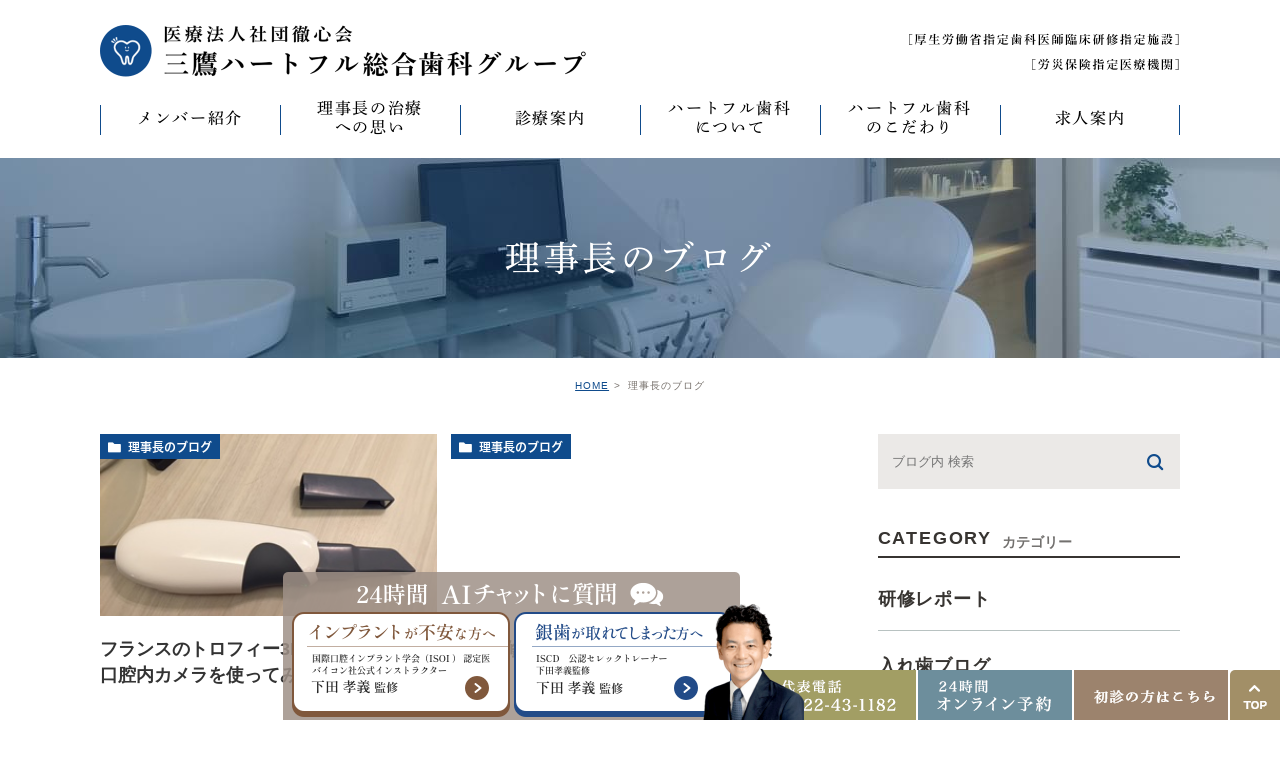

--- FILE ---
content_type: text/html; charset=UTF-8
request_url: https://e82.jp/date/2015/02/?cat=7
body_size: 14687
content:
<!DOCTYPE html>
<html lang="ja">
<head>
		<meta charset="UTF-8">
		<meta name="author" content="医療法人社団徹心会ハートフル歯科">
		<meta name="viewport" content="width=device-width, initial-scale=1, maximum-scale=1, minimum-scale=1, user-scalable=no">
		<meta name="format-detection" content="telephone=no">
				
		<link rel="stylesheet" href="https://e82.jp/wp-content/themes/genova_tpl/style.css">
		<link rel="stylesheet" type="text/css" href="https://e82.jp/wp-content/themes/genova_tpl/css/cssreset-min.css">
	     				<link rel="stylesheet" type="text/css" href="https://e82.jp/wp-content/themes/genova_tpl/css/mitaka/style.css">
				<link rel="stylesheet" type="text/css" href="https://e82.jp/wp-content/themes/genova_tpl/css/mitaka/content.css">
	<link rel="stylesheet" type="text/css" href="https://e82.jp/wp-content/themes/genova_tpl/css/mitaka/under.css">
						<script type="text/javascript" src="https://s3-ap-northeast-1.amazonaws.com/webfont.plimo.com/accessor/script/typesquare.js?2Ttpg6KeLnE%3D" charset="utf-8"></script>
		<link rel="shortcut icon" href="https://e82.jp/wp-content/uploads/favicon.ico" type="image/x-icon"/>
		<!--[if lt IE 9]>
		<script src="http://html5shim.googlecode.com/svn/trunk/html5.js"></script>
		<![endif]-->
			<style>img:is([sizes="auto" i], [sizes^="auto," i]) { contain-intrinsic-size: 3000px 1500px }</style>
	
		<!-- All in One SEO 4.8.2 - aioseo.com -->
		<title>理事長のブログ | 医療法人社団徹心会ハートフル歯科</title>
	<meta name="robots" content="noindex, max-snippet:-1, max-image-preview:large, max-video-preview:-1" />
	<meta name="google-site-verification" content="kYGgEQmo9r-ZwLPfCOEcwPjre07SwHdTaOQp6MN6SQE" />
	<link rel="canonical" href="https://e82.jp/blog/takayoshi-shimoda/" />
	<meta name="generator" content="All in One SEO (AIOSEO) 4.8.2" />

		<!-- Google tag (gtag.js) -->
		<script type="application/ld+json" class="aioseo-schema">
			{"@context":"https:\/\/schema.org","@graph":[{"@type":"BreadcrumbList","@id":"https:\/\/e82.jp\/date\/2015\/02\/#breadcrumblist","itemListElement":[{"@type":"ListItem","@id":"https:\/\/e82.jp\/#listItem","position":1,"name":"\u5bb6","item":"https:\/\/e82.jp\/","nextItem":{"@type":"ListItem","@id":"https:\/\/e82.jp\/blog\/#listItem","name":"\u30cf\u30fc\u30c8\u30d5\u30eb\u30d6\u30ed\u30b0"}},{"@type":"ListItem","@id":"https:\/\/e82.jp\/blog\/#listItem","position":2,"name":"\u30cf\u30fc\u30c8\u30d5\u30eb\u30d6\u30ed\u30b0","item":"https:\/\/e82.jp\/blog\/","nextItem":{"@type":"ListItem","@id":"https:\/\/e82.jp\/blog\/takayoshi-shimoda\/#listItem","name":"\u7406\u4e8b\u9577\u306e\u30d6\u30ed\u30b0"},"previousItem":{"@type":"ListItem","@id":"https:\/\/e82.jp\/#listItem","name":"\u5bb6"}},{"@type":"ListItem","@id":"https:\/\/e82.jp\/blog\/takayoshi-shimoda\/#listItem","position":3,"name":"\u7406\u4e8b\u9577\u306e\u30d6\u30ed\u30b0","previousItem":{"@type":"ListItem","@id":"https:\/\/e82.jp\/blog\/#listItem","name":"\u30cf\u30fc\u30c8\u30d5\u30eb\u30d6\u30ed\u30b0"}}]},{"@type":"CollectionPage","@id":"https:\/\/e82.jp\/date\/2015\/02\/#collectionpage","url":"https:\/\/e82.jp\/date\/2015\/02\/","name":"\u7406\u4e8b\u9577\u306e\u30d6\u30ed\u30b0 | \u533b\u7642\u6cd5\u4eba\u793e\u56e3\u5fb9\u5fc3\u4f1a\u30cf\u30fc\u30c8\u30d5\u30eb\u6b6f\u79d1","inLanguage":"ja","isPartOf":{"@id":"https:\/\/e82.jp\/#website"},"breadcrumb":{"@id":"https:\/\/e82.jp\/date\/2015\/02\/#breadcrumblist"}},{"@type":"Organization","@id":"https:\/\/e82.jp\/#organization","name":"\u533b\u7642\u6cd5\u4eba\u793e\u56e3\u5fb9\u5fc3\u4f1a\u30cf\u30fc\u30c8\u30d5\u30eb\u6b6f\u79d1","url":"https:\/\/e82.jp\/"},{"@type":"WebSite","@id":"https:\/\/e82.jp\/#website","url":"https:\/\/e82.jp\/","name":"\u533b\u7642\u6cd5\u4eba\u793e\u56e3\u5fb9\u5fc3\u4f1a\u30cf\u30fc\u30c8\u30d5\u30eb\u6b6f\u79d1","inLanguage":"ja","publisher":{"@id":"https:\/\/e82.jp\/#organization"}}]}
		</script>
		<!-- All in One SEO -->

<link rel="alternate" type="application/rss+xml" title="医療法人社団徹心会ハートフル歯科 &raquo; 理事長のブログ カテゴリーのフィード" href="https://e82.jp/blog/takayoshi-shimoda/feed/" />
<script type="text/javascript">
/* <![CDATA[ */
window._wpemojiSettings = {"baseUrl":"https:\/\/s.w.org\/images\/core\/emoji\/16.0.1\/72x72\/","ext":".png","svgUrl":"https:\/\/s.w.org\/images\/core\/emoji\/16.0.1\/svg\/","svgExt":".svg","source":{"concatemoji":"https:\/\/e82.jp\/wp-includes\/js\/wp-emoji-release.min.js?ver=6.8.3"}};
/*! This file is auto-generated */
!function(s,n){var o,i,e;function c(e){try{var t={supportTests:e,timestamp:(new Date).valueOf()};sessionStorage.setItem(o,JSON.stringify(t))}catch(e){}}function p(e,t,n){e.clearRect(0,0,e.canvas.width,e.canvas.height),e.fillText(t,0,0);var t=new Uint32Array(e.getImageData(0,0,e.canvas.width,e.canvas.height).data),a=(e.clearRect(0,0,e.canvas.width,e.canvas.height),e.fillText(n,0,0),new Uint32Array(e.getImageData(0,0,e.canvas.width,e.canvas.height).data));return t.every(function(e,t){return e===a[t]})}function u(e,t){e.clearRect(0,0,e.canvas.width,e.canvas.height),e.fillText(t,0,0);for(var n=e.getImageData(16,16,1,1),a=0;a<n.data.length;a++)if(0!==n.data[a])return!1;return!0}function f(e,t,n,a){switch(t){case"flag":return n(e,"\ud83c\udff3\ufe0f\u200d\u26a7\ufe0f","\ud83c\udff3\ufe0f\u200b\u26a7\ufe0f")?!1:!n(e,"\ud83c\udde8\ud83c\uddf6","\ud83c\udde8\u200b\ud83c\uddf6")&&!n(e,"\ud83c\udff4\udb40\udc67\udb40\udc62\udb40\udc65\udb40\udc6e\udb40\udc67\udb40\udc7f","\ud83c\udff4\u200b\udb40\udc67\u200b\udb40\udc62\u200b\udb40\udc65\u200b\udb40\udc6e\u200b\udb40\udc67\u200b\udb40\udc7f");case"emoji":return!a(e,"\ud83e\udedf")}return!1}function g(e,t,n,a){var r="undefined"!=typeof WorkerGlobalScope&&self instanceof WorkerGlobalScope?new OffscreenCanvas(300,150):s.createElement("canvas"),o=r.getContext("2d",{willReadFrequently:!0}),i=(o.textBaseline="top",o.font="600 32px Arial",{});return e.forEach(function(e){i[e]=t(o,e,n,a)}),i}function t(e){var t=s.createElement("script");t.src=e,t.defer=!0,s.head.appendChild(t)}"undefined"!=typeof Promise&&(o="wpEmojiSettingsSupports",i=["flag","emoji"],n.supports={everything:!0,everythingExceptFlag:!0},e=new Promise(function(e){s.addEventListener("DOMContentLoaded",e,{once:!0})}),new Promise(function(t){var n=function(){try{var e=JSON.parse(sessionStorage.getItem(o));if("object"==typeof e&&"number"==typeof e.timestamp&&(new Date).valueOf()<e.timestamp+604800&&"object"==typeof e.supportTests)return e.supportTests}catch(e){}return null}();if(!n){if("undefined"!=typeof Worker&&"undefined"!=typeof OffscreenCanvas&&"undefined"!=typeof URL&&URL.createObjectURL&&"undefined"!=typeof Blob)try{var e="postMessage("+g.toString()+"("+[JSON.stringify(i),f.toString(),p.toString(),u.toString()].join(",")+"));",a=new Blob([e],{type:"text/javascript"}),r=new Worker(URL.createObjectURL(a),{name:"wpTestEmojiSupports"});return void(r.onmessage=function(e){c(n=e.data),r.terminate(),t(n)})}catch(e){}c(n=g(i,f,p,u))}t(n)}).then(function(e){for(var t in e)n.supports[t]=e[t],n.supports.everything=n.supports.everything&&n.supports[t],"flag"!==t&&(n.supports.everythingExceptFlag=n.supports.everythingExceptFlag&&n.supports[t]);n.supports.everythingExceptFlag=n.supports.everythingExceptFlag&&!n.supports.flag,n.DOMReady=!1,n.readyCallback=function(){n.DOMReady=!0}}).then(function(){return e}).then(function(){var e;n.supports.everything||(n.readyCallback(),(e=n.source||{}).concatemoji?t(e.concatemoji):e.wpemoji&&e.twemoji&&(t(e.twemoji),t(e.wpemoji)))}))}((window,document),window._wpemojiSettings);
/* ]]> */
</script>
<style id='wp-emoji-styles-inline-css' type='text/css'>

	img.wp-smiley, img.emoji {
		display: inline !important;
		border: none !important;
		box-shadow: none !important;
		height: 1em !important;
		width: 1em !important;
		margin: 0 0.07em !important;
		vertical-align: -0.1em !important;
		background: none !important;
		padding: 0 !important;
	}
</style>
<link rel='stylesheet' id='wp-block-library-css' href='https://e82.jp/wp-includes/css/dist/block-library/style.min.css?ver=6.8.3' type='text/css' media='all' />
<style id='classic-theme-styles-inline-css' type='text/css'>
/*! This file is auto-generated */
.wp-block-button__link{color:#fff;background-color:#32373c;border-radius:9999px;box-shadow:none;text-decoration:none;padding:calc(.667em + 2px) calc(1.333em + 2px);font-size:1.125em}.wp-block-file__button{background:#32373c;color:#fff;text-decoration:none}
</style>
<style id='global-styles-inline-css' type='text/css'>
:root{--wp--preset--aspect-ratio--square: 1;--wp--preset--aspect-ratio--4-3: 4/3;--wp--preset--aspect-ratio--3-4: 3/4;--wp--preset--aspect-ratio--3-2: 3/2;--wp--preset--aspect-ratio--2-3: 2/3;--wp--preset--aspect-ratio--16-9: 16/9;--wp--preset--aspect-ratio--9-16: 9/16;--wp--preset--color--black: #000000;--wp--preset--color--cyan-bluish-gray: #abb8c3;--wp--preset--color--white: #ffffff;--wp--preset--color--pale-pink: #f78da7;--wp--preset--color--vivid-red: #cf2e2e;--wp--preset--color--luminous-vivid-orange: #ff6900;--wp--preset--color--luminous-vivid-amber: #fcb900;--wp--preset--color--light-green-cyan: #7bdcb5;--wp--preset--color--vivid-green-cyan: #00d084;--wp--preset--color--pale-cyan-blue: #8ed1fc;--wp--preset--color--vivid-cyan-blue: #0693e3;--wp--preset--color--vivid-purple: #9b51e0;--wp--preset--gradient--vivid-cyan-blue-to-vivid-purple: linear-gradient(135deg,rgba(6,147,227,1) 0%,rgb(155,81,224) 100%);--wp--preset--gradient--light-green-cyan-to-vivid-green-cyan: linear-gradient(135deg,rgb(122,220,180) 0%,rgb(0,208,130) 100%);--wp--preset--gradient--luminous-vivid-amber-to-luminous-vivid-orange: linear-gradient(135deg,rgba(252,185,0,1) 0%,rgba(255,105,0,1) 100%);--wp--preset--gradient--luminous-vivid-orange-to-vivid-red: linear-gradient(135deg,rgba(255,105,0,1) 0%,rgb(207,46,46) 100%);--wp--preset--gradient--very-light-gray-to-cyan-bluish-gray: linear-gradient(135deg,rgb(238,238,238) 0%,rgb(169,184,195) 100%);--wp--preset--gradient--cool-to-warm-spectrum: linear-gradient(135deg,rgb(74,234,220) 0%,rgb(151,120,209) 20%,rgb(207,42,186) 40%,rgb(238,44,130) 60%,rgb(251,105,98) 80%,rgb(254,248,76) 100%);--wp--preset--gradient--blush-light-purple: linear-gradient(135deg,rgb(255,206,236) 0%,rgb(152,150,240) 100%);--wp--preset--gradient--blush-bordeaux: linear-gradient(135deg,rgb(254,205,165) 0%,rgb(254,45,45) 50%,rgb(107,0,62) 100%);--wp--preset--gradient--luminous-dusk: linear-gradient(135deg,rgb(255,203,112) 0%,rgb(199,81,192) 50%,rgb(65,88,208) 100%);--wp--preset--gradient--pale-ocean: linear-gradient(135deg,rgb(255,245,203) 0%,rgb(182,227,212) 50%,rgb(51,167,181) 100%);--wp--preset--gradient--electric-grass: linear-gradient(135deg,rgb(202,248,128) 0%,rgb(113,206,126) 100%);--wp--preset--gradient--midnight: linear-gradient(135deg,rgb(2,3,129) 0%,rgb(40,116,252) 100%);--wp--preset--font-size--small: 13px;--wp--preset--font-size--medium: 20px;--wp--preset--font-size--large: 36px;--wp--preset--font-size--x-large: 42px;--wp--preset--spacing--20: 0.44rem;--wp--preset--spacing--30: 0.67rem;--wp--preset--spacing--40: 1rem;--wp--preset--spacing--50: 1.5rem;--wp--preset--spacing--60: 2.25rem;--wp--preset--spacing--70: 3.38rem;--wp--preset--spacing--80: 5.06rem;--wp--preset--shadow--natural: 6px 6px 9px rgba(0, 0, 0, 0.2);--wp--preset--shadow--deep: 12px 12px 50px rgba(0, 0, 0, 0.4);--wp--preset--shadow--sharp: 6px 6px 0px rgba(0, 0, 0, 0.2);--wp--preset--shadow--outlined: 6px 6px 0px -3px rgba(255, 255, 255, 1), 6px 6px rgba(0, 0, 0, 1);--wp--preset--shadow--crisp: 6px 6px 0px rgba(0, 0, 0, 1);}:where(.is-layout-flex){gap: 0.5em;}:where(.is-layout-grid){gap: 0.5em;}body .is-layout-flex{display: flex;}.is-layout-flex{flex-wrap: wrap;align-items: center;}.is-layout-flex > :is(*, div){margin: 0;}body .is-layout-grid{display: grid;}.is-layout-grid > :is(*, div){margin: 0;}:where(.wp-block-columns.is-layout-flex){gap: 2em;}:where(.wp-block-columns.is-layout-grid){gap: 2em;}:where(.wp-block-post-template.is-layout-flex){gap: 1.25em;}:where(.wp-block-post-template.is-layout-grid){gap: 1.25em;}.has-black-color{color: var(--wp--preset--color--black) !important;}.has-cyan-bluish-gray-color{color: var(--wp--preset--color--cyan-bluish-gray) !important;}.has-white-color{color: var(--wp--preset--color--white) !important;}.has-pale-pink-color{color: var(--wp--preset--color--pale-pink) !important;}.has-vivid-red-color{color: var(--wp--preset--color--vivid-red) !important;}.has-luminous-vivid-orange-color{color: var(--wp--preset--color--luminous-vivid-orange) !important;}.has-luminous-vivid-amber-color{color: var(--wp--preset--color--luminous-vivid-amber) !important;}.has-light-green-cyan-color{color: var(--wp--preset--color--light-green-cyan) !important;}.has-vivid-green-cyan-color{color: var(--wp--preset--color--vivid-green-cyan) !important;}.has-pale-cyan-blue-color{color: var(--wp--preset--color--pale-cyan-blue) !important;}.has-vivid-cyan-blue-color{color: var(--wp--preset--color--vivid-cyan-blue) !important;}.has-vivid-purple-color{color: var(--wp--preset--color--vivid-purple) !important;}.has-black-background-color{background-color: var(--wp--preset--color--black) !important;}.has-cyan-bluish-gray-background-color{background-color: var(--wp--preset--color--cyan-bluish-gray) !important;}.has-white-background-color{background-color: var(--wp--preset--color--white) !important;}.has-pale-pink-background-color{background-color: var(--wp--preset--color--pale-pink) !important;}.has-vivid-red-background-color{background-color: var(--wp--preset--color--vivid-red) !important;}.has-luminous-vivid-orange-background-color{background-color: var(--wp--preset--color--luminous-vivid-orange) !important;}.has-luminous-vivid-amber-background-color{background-color: var(--wp--preset--color--luminous-vivid-amber) !important;}.has-light-green-cyan-background-color{background-color: var(--wp--preset--color--light-green-cyan) !important;}.has-vivid-green-cyan-background-color{background-color: var(--wp--preset--color--vivid-green-cyan) !important;}.has-pale-cyan-blue-background-color{background-color: var(--wp--preset--color--pale-cyan-blue) !important;}.has-vivid-cyan-blue-background-color{background-color: var(--wp--preset--color--vivid-cyan-blue) !important;}.has-vivid-purple-background-color{background-color: var(--wp--preset--color--vivid-purple) !important;}.has-black-border-color{border-color: var(--wp--preset--color--black) !important;}.has-cyan-bluish-gray-border-color{border-color: var(--wp--preset--color--cyan-bluish-gray) !important;}.has-white-border-color{border-color: var(--wp--preset--color--white) !important;}.has-pale-pink-border-color{border-color: var(--wp--preset--color--pale-pink) !important;}.has-vivid-red-border-color{border-color: var(--wp--preset--color--vivid-red) !important;}.has-luminous-vivid-orange-border-color{border-color: var(--wp--preset--color--luminous-vivid-orange) !important;}.has-luminous-vivid-amber-border-color{border-color: var(--wp--preset--color--luminous-vivid-amber) !important;}.has-light-green-cyan-border-color{border-color: var(--wp--preset--color--light-green-cyan) !important;}.has-vivid-green-cyan-border-color{border-color: var(--wp--preset--color--vivid-green-cyan) !important;}.has-pale-cyan-blue-border-color{border-color: var(--wp--preset--color--pale-cyan-blue) !important;}.has-vivid-cyan-blue-border-color{border-color: var(--wp--preset--color--vivid-cyan-blue) !important;}.has-vivid-purple-border-color{border-color: var(--wp--preset--color--vivid-purple) !important;}.has-vivid-cyan-blue-to-vivid-purple-gradient-background{background: var(--wp--preset--gradient--vivid-cyan-blue-to-vivid-purple) !important;}.has-light-green-cyan-to-vivid-green-cyan-gradient-background{background: var(--wp--preset--gradient--light-green-cyan-to-vivid-green-cyan) !important;}.has-luminous-vivid-amber-to-luminous-vivid-orange-gradient-background{background: var(--wp--preset--gradient--luminous-vivid-amber-to-luminous-vivid-orange) !important;}.has-luminous-vivid-orange-to-vivid-red-gradient-background{background: var(--wp--preset--gradient--luminous-vivid-orange-to-vivid-red) !important;}.has-very-light-gray-to-cyan-bluish-gray-gradient-background{background: var(--wp--preset--gradient--very-light-gray-to-cyan-bluish-gray) !important;}.has-cool-to-warm-spectrum-gradient-background{background: var(--wp--preset--gradient--cool-to-warm-spectrum) !important;}.has-blush-light-purple-gradient-background{background: var(--wp--preset--gradient--blush-light-purple) !important;}.has-blush-bordeaux-gradient-background{background: var(--wp--preset--gradient--blush-bordeaux) !important;}.has-luminous-dusk-gradient-background{background: var(--wp--preset--gradient--luminous-dusk) !important;}.has-pale-ocean-gradient-background{background: var(--wp--preset--gradient--pale-ocean) !important;}.has-electric-grass-gradient-background{background: var(--wp--preset--gradient--electric-grass) !important;}.has-midnight-gradient-background{background: var(--wp--preset--gradient--midnight) !important;}.has-small-font-size{font-size: var(--wp--preset--font-size--small) !important;}.has-medium-font-size{font-size: var(--wp--preset--font-size--medium) !important;}.has-large-font-size{font-size: var(--wp--preset--font-size--large) !important;}.has-x-large-font-size{font-size: var(--wp--preset--font-size--x-large) !important;}
:where(.wp-block-post-template.is-layout-flex){gap: 1.25em;}:where(.wp-block-post-template.is-layout-grid){gap: 1.25em;}
:where(.wp-block-columns.is-layout-flex){gap: 2em;}:where(.wp-block-columns.is-layout-grid){gap: 2em;}
:root :where(.wp-block-pullquote){font-size: 1.5em;line-height: 1.6;}
</style>
<link rel='stylesheet' id='contact-form-7-css' href='https://e82.jp/wp-content/plugins/contact-form-7/includes/css/styles.css?ver=6.1.2' type='text/css' media='all' />
<link rel='stylesheet' id='cf7msm_styles-css' href='https://e82.jp/wp-content/plugins/contact-form-7-multi-step-module/resources/cf7msm.css?ver=4.4.2' type='text/css' media='all' />
<link rel='stylesheet' id='contact-form-7-confirm-css' href='https://e82.jp/wp-content/plugins/contact-form-7-add-confirm/includes/css/styles.css?ver=5.1' type='text/css' media='all' />
<style id='akismet-widget-style-inline-css' type='text/css'>

			.a-stats {
				--akismet-color-mid-green: #357b49;
				--akismet-color-white: #fff;
				--akismet-color-light-grey: #f6f7f7;

				max-width: 350px;
				width: auto;
			}

			.a-stats * {
				all: unset;
				box-sizing: border-box;
			}

			.a-stats strong {
				font-weight: 600;
			}

			.a-stats a.a-stats__link,
			.a-stats a.a-stats__link:visited,
			.a-stats a.a-stats__link:active {
				background: var(--akismet-color-mid-green);
				border: none;
				box-shadow: none;
				border-radius: 8px;
				color: var(--akismet-color-white);
				cursor: pointer;
				display: block;
				font-family: -apple-system, BlinkMacSystemFont, 'Segoe UI', 'Roboto', 'Oxygen-Sans', 'Ubuntu', 'Cantarell', 'Helvetica Neue', sans-serif;
				font-weight: 500;
				padding: 12px;
				text-align: center;
				text-decoration: none;
				transition: all 0.2s ease;
			}

			/* Extra specificity to deal with TwentyTwentyOne focus style */
			.widget .a-stats a.a-stats__link:focus {
				background: var(--akismet-color-mid-green);
				color: var(--akismet-color-white);
				text-decoration: none;
			}

			.a-stats a.a-stats__link:hover {
				filter: brightness(110%);
				box-shadow: 0 4px 12px rgba(0, 0, 0, 0.06), 0 0 2px rgba(0, 0, 0, 0.16);
			}

			.a-stats .count {
				color: var(--akismet-color-white);
				display: block;
				font-size: 1.5em;
				line-height: 1.4;
				padding: 0 13px;
				white-space: nowrap;
			}
		
</style>
<link rel='stylesheet' id='a3a3_lazy_load-css' href='//e82.jp/wp-content/uploads/sass/a3_lazy_load.min.css?ver=1750319202' type='text/css' media='all' />
<script type="text/javascript" src="https://e82.jp/wp-includes/js/jquery/jquery.min.js?ver=3.7.1" id="jquery-core-js"></script>
<script type="text/javascript" src="https://e82.jp/wp-includes/js/jquery/jquery-migrate.min.js?ver=3.4.1" id="jquery-migrate-js"></script>
<link rel="https://api.w.org/" href="https://e82.jp/wp-json/" /><link rel="alternate" title="JSON" type="application/json" href="https://e82.jp/wp-json/wp/v2/categories/7" /><link rel="EditURI" type="application/rsd+xml" title="RSD" href="https://e82.jp/xmlrpc.php?rsd" />
<meta name="generator" content="WordPress 6.8.3" />
<noscript><style>.lazyload[data-src]{display:none !important;}</style></noscript><style>.lazyload{background-image:none !important;}.lazyload:before{background-image:none !important;}</style><style>
	#wpadminbar, #adminmenuwrap {
		background: #3d3d3d;
	}
	#wpadminbar #wp-admin-bar-wp-logo>.ab-item .ab-icon {
		width: 54px;
	}
	#wpadminbar #wp-admin-bar-wp-logo > .ab-item .ab-icon::before {
		display: inline-block;
		content: '';
		width: 54px;
		height: 20px;
		background: url(https://e82.jp/wp-content/uploads/logo.png) 50% 50% no-repeat;
		background-size: 100%;
		margin-left: 6px;
	}
	#wpadminbar #adminbarsearch:before, #wpadminbar .ab-icon:before, #wpadminbar .ab-item:before{
		color: rgb(97, 97, 97);
	}
	#wpadminbar .ab-empty-item, #wpadminbar a.ab-item, #wpadminbar>#wp-toolbar span.ab-label, #wpadminbar>#wp-toolbar span.noticon {
		color: rgb(97, 97, 97);
	}
	#wpadminbar, #adminmenuwrap {
		background:#fff!important;box-shadow:0px 1px 5px 1px rgba(0,0,0,.3);
	}
	#adminmenu, #adminmenu .wp-submenu, #adminmenuback, #adminmenuwrap {
		background:#fff;
	}
	#adminmenu, #adminmenu .wp-submenu, #adminmenuback, #adminmenuwrap{
		background:#fff;
	}
	#adminmenu div.wp-menu-name {
		color: rgb(97, 97, 97);
	}
	#adminmenu div.wp-menu-image:before {
		color: rgb(97, 97, 97);
	}
	#adminmenu .wp-has-current-submenu .wp-submenu, #adminmenu .wp-has-current-submenu .wp-submenu.sub-open, #adminmenu .wp-has-current-submenu.opensub .wp-submenu, #adminmenu a.wp-has-current-submenu:focus+.wp-submenu, .no-js li.wp-has-current-submenu:hover .wp-submenu {
		background: #fff;
		color: rgb(97, 97, 97);
	}
	#adminmenu .wp-submenu a {
		color: rgb(97, 97, 97);
	}
	#adminmenu .opensub .wp-submenu li.current a, #adminmenu .wp-submenu li.current, #adminmenu .wp-submenu li.current a, #adminmenu .wp-submenu li.current a:focus, #adminmenu .wp-submenu li.current a:hover, #adminmenu a.wp-has-current-submenu:focus+.wp-submenu li.current a {
		color: rgb(97, 97, 97);
	}
	#adminmenu .wp-has-current-submenu .wp-submenu .wp-submenu-head, #adminmenu .wp-menu-arrow, #adminmenu .wp-menu-arrow div, #adminmenu li.current a.menu-top, #adminmenu li.wp-has-current-submenu a.wp-has-current-submenu, .folded #adminmenu li.current.menu-top, .folded #adminmenu li.wp-has-current-submenu {
		background: #6eba32;
	}
	#adminmenu li.wp-has-current-submenu a.wp-has-current-submenu div.wp-menu-name {
		color: #fff;
	}
	#adminmenu li.menu-top:hover div.wp-menu-name, #adminmenu li.opensub>a.menu-top div.wp-menu-name, #adminmenu li>a.menu-top:focus div.wp-menu-name {
		color: #fff;
	}
	#wp-admin-bar-wp-logo-default {
		display: none;
	}
	#wp-admin-bar-wp-logo {
		pointer-events: none;
	}
	body.no-customize-support #wpfooter, body.no-customize-support #wp-version-message, body.no-customize-support #toplevel_page_edit-post_type-elementor_library, body.no-customize-support .update-nag, body.no-customize-support #contextual-help-link { 
       display:none!important; 
   } 
</style>
	
		<!--2020 07 03設置 Google Tag Manager -->
		<script>(function(w,d,s,l,i){w[l]=w[l]||[];w[l].push({'gtm.start':
		new Date().getTime(),event:'gtm.js'});var f=d.getElementsByTagName(s)[0],
		j=d.createElement(s),dl=l!='dataLayer'?'&l='+l:'';j.async=true;j.src=
		'https://www.googletagmanager.com/gtm.js?id='+i+dl;f.parentNode.insertBefore(j,f);
		})(window,document,'script','dataLayer','GTM-K597KGV');</script>
		<!-- End Google Tag Manager -->
	
	<!-- Google tag (gtag.js) -->
<script async src="https://www.googletagmanager.com/gtag/js?id=UA-121425272-8&id=G-Y40FJXXYXX"></script>
<script>
  window.dataLayer = window.dataLayer || [];
  function gtag(){dataLayer.push(arguments);}
  gtag('js', new Date());

  gtag('config', 'UA-121425272-8');
	  gtag('config', 'G-Y40FJXXYXX');
</script>

	
	</head>
	<body class="archive date category category-takayoshi-shimoda category-7 wp-theme-genova_tpl elementor-default elementor-kit-15909">
<div id="wrapper">
	<!-- ▼header -->
    								<!-- ▼header -->
		<div id="header">
				<div class="wrap clearfix">
					<div class="header_top clearfix">
					<h1><a href="https://e82.jp/"><img src="[data-uri]" alt="医療法人社団徹心会 三鷹ハートフル総合歯科グループ"   data-src="/wp-content/uploads/logo.png" decoding="async" class="lazyload" data-eio-rwidth="974" data-eio-rheight="130"><noscript><img src="/wp-content/uploads/logo.png" alt="医療法人社団徹心会 三鷹ハートフル総合歯科グループ"   data-eio="l"></noscript>
					</a></h1>
					<div class="header_right pc"><img src="[data-uri]" alt="厚生労働省指定歯科医師臨床研修指定施設  労災保険指定医療機関"   data-src="/wp-content/uploads/head_right_txt.png" decoding="async" class="lazyload" data-eio-rwidth="546" data-eio-rheight="88"><noscript><img src="/wp-content/uploads/head_right_txt.png" alt="厚生労働省指定歯科医師臨床研修指定施設  労災保険指定医療機関"   data-eio="l"></noscript></div>

					</div>
					<div class="toggleMenu"><a class="menu-trigger" href="#"><span></span><span></span><span></span></a></div>

					<div class="header_menu">
						<div class="clearfix">

						<div class="toggleMenu"><a class="menu-trigger" href="#"><span></span><span></span><span></span></a></div>
						</div>

						<ul class="g_nav clearfix">
							<li><a href="/doctor/"><span>メンバー紹介</span></a></li>
							<!--<li><span><span>スタッフ紹介</span></span>
								<dl>
									<dt>スタッフ紹介</dt>
									<dd>
										<ul>
											<li ><a href="/doctor/">ドクター</a></li>
											<li ><a href="/staff/">メンバー</a></li>
											
										</ul>
									</dd>
								</dl>
							</li>-->
							<li><span><span>理事長の治療<br>への思い</span></span>
								<dl>
									<dt>理事長の治療への思い</dt>
									<dd>
										<ul>
											<li >
												 <a href="https://e82.jp/headdoctor/">理事長の治療への思い</a>
											</li>
											<li >
												 <a href="https://e82.jp/headdoctor/cadcam">CAD/CAM（オールセラミック治療）への思い</a>
											</li>
											<li >
												<a href="https://e82.jp/headdoctor/bicon/">バイコンインプラントへの思い</a>
											</li>
											<li >
												<a href="https://e82.jp/headdoctor/invisalign/" >マウスピース型矯正装置（インビザライン）への思い</a>
											</li>
											<li >
												<a href="https://e82.jp/headdoctor/dentalesthetic/">ホワイトニングへの思い</a>
											</li>
											
										</ul>
									</dd>
								</dl>
							</li>
							<li><span><span>診療案内</span></span>
								<dl>
									<dt>診療案内</dt>
									<dd>
										<ul>
											<li >
												 <a href="/menu/">診療案内</a>
											</li>
											<li >
												<a href="/ryokin/">料金表</a>
											</li>
										</ul>
									</dd>
								</dl>
							</li>
						
							<li><span><span>ハートフル歯科<br>について</span></span>
								<dl>
									<dt>ハートフル歯科<br>について</dt>
									<dd>
										<ul>
											<li ><a href="/aboutus/">(医)徹心会について</a></li>
											<li ><a href="/concept/">ハートフルの考え</a></li>
											<li ><a href="/treatment/">ハートフルの治療</a></li>
											<li ><a href="/setsubi/">院内設備</a></li>
											<li ><a href="/heartful_dental_group/">ハートフル歯科<br>グループ院の案内</a></li>
										</ul>
									</dd>
								</dl>
							</li>
							<li><span><span>ハートフル歯科<br>のこだわり</span></span>
								<dl>
									<dt>ハートフル歯科<br>のこだわり</dt>
									<dd>
										<ul>
											<li ><a href="/treatment/mutsuchiryo/">なるべく痛くない治療</a></li>
											<li ><a href="/treatment/kezuranai/">なるべく削らない治療</a></li>
											<li ><a href="/treatment/nukanai/">なるべく抜かない治療</a></li>
											<li ><a href="/treatment/1day/">なるべく短期間の治療</a></li>
											<li ><a href="/setsubi/sterilization/">滅菌管理について</a></li>
											<li ><a href="/eco-cap/">愛のエコキャップ</a></li>
										</ul>
									</dd>
								</dl>
							</li>
							<li><span><span>求人案内</span></span>
								<dl>
									<dt>求人案内</dt>
									<dd>
										<ul>
											<li >
												 <a href="/recruit/">求人募集について</a>
											</li>
											<li >
												<a href="/recruit/medicalintern/">研修医募集</a>
											</li>
										</ul>
									</dd>
								</dl>
							</li>
						</ul>
					</div>
				</div>
			</div>
			<!-- ▲header -->
						<!-- ▲header -->
<!-- /.page_header --><div id="mainimage">
	<div class="under_mainimage">
		<div class="inner">
			<div class="container">
				<h2>
					理事長のブログ				</h2>
			</div>
		</div>
	</div>
</div>

<div id="bread_area">
	<ul id="bread" class="clearfix">
		<li><a href="https://e82.jp/">HOME</a></li>
		
				
	    <li>
			理事長のブログ		</li>
		

	</ul>
</div>

<div id="blogList">
	<div class="container clearfix">
		<div id="posts">
			<div class="post">

				<ul class="posts_list clearfix">
										<li>
						<p class="category">
							<a href="https://e82.jp/blog/takayoshi-shimoda/" class="takayoshi-shimoda icon-category">理事長のブログ</a>						</p>
						<div class="post-image">
							<div class="images js-matchHeight">
								<a href="https://e82.jp/blog/takayoshi-shimoda/6188/" title="フランスのトロフィー3Dスキャンという口腔内カメラを使ってみました。"><span style="" class="lazyload" data-back="/wp-content/themes/genova_tpl/images_mt/trophy.jpg"></span></a>							</div>
						</div>
						<h3><a href="https://e82.jp/blog/takayoshi-shimoda/6188/">フランスのトロフィー3Dスキャンという口腔内カメラを使ってみました。</a></h3>
						<div class="excerpt"><p>模型Scan専用という使い方しか現在は、出来ないので 模型を取って使い始めました。 シロナのセレック以外の口腔内スキャナーとして、 第３のマシンがやってきました。 セレックAU、AC、オムニカム、iteroに続く、 5台 [&hellip;]</p>
</div>
						<p class="date">2015.02.21 					</li>
										<li>
						<p class="category">
							<a href="https://e82.jp/blog/takayoshi-shimoda/" class="takayoshi-shimoda icon-category">理事長のブログ</a>						</p>
						<div class="post-image">
							<div class="images js-matchHeight">
								<a href="https://e82.jp/blog/takayoshi-shimoda/6187/" title="生涯研修インプラント研修会に呼ばれました"><span class="noimage"></span></a>							</div>
						</div>
						<h3><a href="https://e82.jp/blog/takayoshi-shimoda/6187/">生涯研修インプラント研修会に呼ばれました</a></h3>
						<div class="excerpt"><p>生涯研修インプラント研修会に呼ばれて、 セレックガイドについて講演をしてまいりました。 若干緊張します。 インプラントに特化した研究会で、僕のような若輩者が何を話して？？ 僕が、そんな環境下で、講演を行う。ちょっと、おか [&hellip;]</p>
</div>
						<p class="date">2015.02.19 					</li>
										<li>
						<p class="category">
							<a href="https://e82.jp/blog/takayoshi-shimoda/" class="takayoshi-shimoda icon-category">理事長のブログ</a>						</p>
						<div class="post-image">
							<div class="images js-matchHeight">
								<a href="https://e82.jp/blog/takayoshi-shimoda/6186/" title="歯周病治療について"><span style="" class="lazyload" data-back="/wp-content/themes/genova_tpl/images_mt/%E7%B8%81%E4%B8%8B%E6%AD%AF%E7%9F%B3%E3%81%A7%E3%81%99.jpg"></span></a>							</div>
						</div>
						<h3><a href="https://e82.jp/blog/takayoshi-shimoda/6186/">歯周病治療について</a></h3>
						<div class="excerpt"><p>プログに初めて書く 話になります。 いつもプログには,コンピューターを使用した最新の歯科治療や CT、安全なインプラントオペなど書いてます。 今日は、歯周病について書きます。 ハートフル歯科では、歯石取りだけの歯周病治療 [&hellip;]</p>
</div>
						<p class="date">2015.02.19 					</li>
										<li>
						<p class="category">
							<a href="https://e82.jp/blog/takayoshi-shimoda/" class="takayoshi-shimoda icon-category">理事長のブログ</a>						</p>
						<div class="post-image">
							<div class="images js-matchHeight">
								<a href="https://e82.jp/blog/takayoshi-shimoda/6184/" title="ヨシダのCADCAMセミナー"><span style="" class="lazyload" data-back="/wp-content/themes/genova_tpl/images_mt/kyfjfl.jpg"></span></a>							</div>
						</div>
						<h3><a href="https://e82.jp/blog/takayoshi-shimoda/6184/">ヨシダのCADCAMセミナー</a></h3>
						<div class="excerpt"><p>ヨシダからTrofy社のチェアサイドCADCAM に関する院内セミナーが行われた。 今年は、当院で力を入れている 院内のセラミック製作システム同様のシステムが 世界各社で発売され数年が過ぎ、薬事申請が終わり 日本にも数種 [&hellip;]</p>
</div>
						<p class="date">2015.02.10 					</li>
									</ul>
			</div>

			<div class="pagination">				
							</div>
		</div>

		<div class="blogside">
			<div class="searchBox">
				<div class="widget widget_search">	<form role="search" method="get" id="searchform" class="searchform" action="https://e82.jp/">
		<input value="" name="s" id="s" type="text" placeholder="ブログ内 検索">
		<span class="icon-search"><input id="searchsubmit" value="検索" type="submit"></span>
	</form></div>			</div>

			<div class="categoryBox">
				<h2>CATEGORY<span>カテゴリー</span></h2>
				<ul>
					                    <li><a href="https://e82.jp/blog/training_report/">研修レポート</a></li><li><a href="https://e82.jp/blog/%e5%85%a5%e3%82%8c%e6%ad%af%e3%83%96%e3%83%ad%e3%82%b0/">入れ歯ブログ</a></li><li><a href="https://e82.jp/%e7%9f%af%e6%ad%a3%e3%83%96%e3%83%ad%e3%82%b0/">矯正ブログ</a></li><li><a href="https://e82.jp/medical-intern/">研修医ブログ</a></li><li><a href="https://e82.jp/blog/%e3%82%a4%e3%83%b3%e3%83%97%e3%83%a9%e3%83%b3%e3%83%88%e3%83%96%e3%83%ad%e3%82%b0/">インプラント・セラミックブログ</a></li><li><a href="https://e82.jp/blog/%e8%a1%9b%e7%94%9f%e5%a3%ab%e3%83%96%e3%83%ad%e3%82%b0/">衛生士ブログ</a></li><li><a href="https://e82.jp/blog/%e5%a4%96%e7%a7%91%e3%83%96%e3%83%ad%e3%82%b0/">外科ブログ</a></li><li><a href="https://e82.jp/blog/%e6%ad%af%e3%82%92%e6%ae%8b%e3%81%99%e3%83%96%e3%83%ad%e3%82%b0/">歯を残すブログ</a></li><li><a href="https://e82.jp/blog/%e3%82%bb%e3%83%a9%e3%83%9f%e3%83%83%e3%82%af%e3%83%96%e3%83%ad%e3%82%b0/">セラミックブログ</a></li><li><a href="https://e82.jp/blog/%e6%ad%af%e3%81%8c%e3%83%9c%e3%83%ad%e3%83%9c%e3%83%ad%e3%81%ab%e3%81%aa%e3%81%a3%e3%81%a6%e3%81%97%e3%81%be%e3%81%a3%e3%81%9f%e6%96%b9%e3%81%b8/">歯がボロボロになってしまった方へ</a></li><li><a href="https://e82.jp/blog/%e6%ad%af%e9%ab%84%e5%86%8d%e7%94%9f%e3%83%96%e3%83%ad%e3%82%b0/">歯髄再生ブログ</a></li>                    <li><a href="https://e82.jp/blog/">ハートフルブログ</a></li>
	<li><a href="https://e82.jp/blog/takayoshi-shimoda/">理事長のブログ</a></li>
	<li><a href="http://www.heartful-kyosei.com/blog/doctor/" target="_blank">矯正専門医ミナ先生ブログ</a></li>
	<li><a href="https://e82.jp/mitaka-pediatricdentistry/blog">キッズブログ</a></li>
	<!-- <li><a href="https://e82.jp/blog/medical-intern/">研修医ブログ</a></li> -->
	<li><a href="https://e82.jp/blog/news/">お知らせ</a></li>
					
					
				</ul>
                              <div class="blog_btn"><a href="https://heartful-konkan.com/blog/blog/" target="_blank"><img src="[data-uri]" alt="歯を残すブログ" data-src="/wp-content/uploads/bn_nokosublog.jpg" decoding="async" class="lazyload" data-eio-rwidth="600" data-eio-rheight="140"><noscript><img src="/wp-content/uploads/bn_nokosublog.jpg" alt="歯を残すブログ" data-eio="l"></noscript></a></div>
            			</div>
          
			<div class="recentBox">
				<h2>RECENT POSTS<span>最近の投稿</span></h2>
				<div class="widget widget_recent_entries">
	<ul>
				<li class="clearfix">
			<div class="recent_thumbnail">
				<a href="https://e82.jp/blog/25354/" title="今年も韓国研修ですね！"><span style="" class="lazyload" data-back="/wp-content/uploads/IMG_8076.jpeg"></span></span></a>			</div>
			<div class="recent_title">
				<h3 class="ellipsis"><a href="https://e82.jp/blog/25354/">今年も韓国研修ですね！</a></h3>
				<p class="recent_date">2025.12.30</p>
			</div>
		</li>
				<li class="clearfix">
			<div class="recent_thumbnail">
				<a href="https://e82.jp/blog/25342/" title="12月のダイビング"><span style="" class="lazyload" data-back="/wp-content/uploads/IMG_7821.jpeg"></span></span></a>			</div>
			<div class="recent_title">
				<h3 class="ellipsis"><a href="https://e82.jp/blog/25342/">12月のダイビング</a></h3>
				<p class="recent_date">2025.12.30</p>
			</div>
		</li>
				<li class="clearfix">
			<div class="recent_thumbnail">
				<a href="https://e82.jp/blog/25329/" title="大学の同窓会開催　"><span style="" class="lazyload" data-back="/wp-content/uploads/IMG_7817.jpg"></span></span></a>			</div>
			<div class="recent_title">
				<h3 class="ellipsis"><a href="https://e82.jp/blog/25329/">大学の同窓会開催　</a></h3>
				<p class="recent_date">2025.12.30</p>
			</div>
		</li>
				<li class="clearfix">
			<div class="recent_thumbnail">
				<a href="https://e82.jp/blog/25326/" title="研修医の萩原先生が、卒業しました"><span style="" class="lazyload" data-back="/wp-content/uploads/IMG_7747.jpeg"></span></span></a>			</div>
			<div class="recent_title">
				<h3 class="ellipsis"><a href="https://e82.jp/blog/25326/">研修医の萩原先生が、卒業しました</a></h3>
				<p class="recent_date">2025.12.25</p>
			</div>
		</li>
				<li class="clearfix">
			<div class="recent_thumbnail">
				<a href="https://e82.jp/blog/25219/" title="ラタトゥイユの三段活用"><span style="" class="lazyload" data-back="/wp-content/uploads/2511281.jpeg"></span></span></a>			</div>
			<div class="recent_title">
				<h3 class="ellipsis"><a href="https://e82.jp/blog/25219/">ラタトゥイユの三段活用</a></h3>
				<p class="recent_date">2025.12.02</p>
			</div>
		</li>
				<li class="clearfix">
			<div class="recent_thumbnail">
				<a href="https://e82.jp/blog/25213/" title="ヘルシオが家にやってきた！"><span style="" class="lazyload" data-back="/wp-content/uploads/blog25112111.jpeg"></span></span></a>			</div>
			<div class="recent_title">
				<h3 class="ellipsis"><a href="https://e82.jp/blog/25213/">ヘルシオが家にやってきた！</a></h3>
				<p class="recent_date">2025.12.02</p>
			</div>
		</li>
				<li class="clearfix">
			<div class="recent_thumbnail">
				<a href="https://e82.jp/blog/25204/" title="開業16年目の小児歯科医院、2回目の改装工事 を終えて"><span style="" class="lazyload" data-back="/wp-content/uploads/IMG_01412.jpg"></span></span></a>			</div>
			<div class="recent_title">
				<h3 class="ellipsis"><a href="https://e82.jp/blog/25204/">開業16年目の小児歯科医院、2回目の改装工事 を終えて</a></h3>
				<p class="recent_date">2025.12.02</p>
			</div>
		</li>
				<li class="clearfix">
			<div class="recent_thumbnail">
				<a href="https://e82.jp/blog/25201/" title="2026年 バイコン・ボストンツアーのお知らせ"><span style="" class="lazyload" data-back="/wp-content/uploads/blog2511211.jpeg"></span></span></a>			</div>
			<div class="recent_title">
				<h3 class="ellipsis"><a href="https://e82.jp/blog/25201/">2026年 バイコン・ボストンツアーのお知らせ</a></h3>
				<p class="recent_date">2025.12.01</p>
			</div>
		</li>
				<li class="clearfix">
			<div class="recent_thumbnail">
				<a href="https://e82.jp/blog/25193/" title="インプラントセラブリッジの進化。"><span style="" class="lazyload" data-back="/wp-content/uploads/IMG_5667.jpeg"></span></span></a>			</div>
			<div class="recent_title">
				<h3 class="ellipsis"><a href="https://e82.jp/blog/25193/">インプラントセラブリッジの進化。</a></h3>
				<p class="recent_date">2025.12.01</p>
			</div>
		</li>
				<li class="clearfix">
			<div class="recent_thumbnail">
				<a href="https://e82.jp/blog/25183/" title="熊本にて　—友の線香を手向けに—"><span style="" class="lazyload" data-back="/wp-content/uploads/IMG_7047.jpeg"></span></span></a>			</div>
			<div class="recent_title">
				<h3 class="ellipsis"><a href="https://e82.jp/blog/25183/">熊本にて　—友の線香を手向けに—</a></h3>
				<p class="recent_date">2025.12.01</p>
			</div>
		</li>
			</ul>
</div>

			</div>

			<div class="tagBox">
				<h2>TAG<span>タグ</span></h2>
				<div class="widget widget_tag_cloud"><h2 class="widgettitle">タグ</h2><div class="tagcloud"><a href="https://e82.jp/tag/5d/" class="tag-cloud-link tag-link-89 tag-link-position-1" style="font-size: 15.507246376812pt;" aria-label="5D (10個の項目)">5D</a>
<a href="https://e82.jp/tag/cad-cam/" class="tag-cloud-link tag-link-61 tag-link-position-2" style="font-size: 17.130434782609pt;" aria-label="CAD/CAM (15個の項目)">CAD/CAM</a>
<a href="https://e82.jp/tag/camcam%e5%ad%a6%e4%bc%9a/" class="tag-cloud-link tag-link-73 tag-link-position-3" style="font-size: 14.086956521739pt;" aria-label="CAMCAM学会 (7個の項目)">CAMCAM学会</a>
<a href="https://e82.jp/tag/dr-%e9%81%a0%e8%97%a4/" class="tag-cloud-link tag-link-87 tag-link-position-4" style="font-size: 12.057971014493pt;" aria-label="Dr.遠藤 (4個の項目)">Dr.遠藤</a>
<a href="https://e82.jp/tag/fo%ef%bc%94/" class="tag-cloud-link tag-link-104 tag-link-position-5" style="font-size: 8pt;" aria-label="FO４ (1個の項目)">FO４</a>
<a href="https://e82.jp/tag/youtube/" class="tag-cloud-link tag-link-30 tag-link-position-6" style="font-size: 13.579710144928pt;" aria-label="YouTube (6個の項目)">YouTube</a>
<a href="https://e82.jp/tag/%e3%82%a2%e3%83%b3%e3%83%81%e3%82%a8%e3%82%a4%e3%82%b8%e3%83%b3%e3%82%b0/" class="tag-cloud-link tag-link-63 tag-link-position-7" style="font-size: 11.04347826087pt;" aria-label="アンチエイジング (3個の項目)">アンチエイジング</a>
<a href="https://e82.jp/tag/%e3%82%a4%e3%83%b3%e3%83%97%e3%83%a9%e3%83%b3%e3%83%88/" class="tag-cloud-link tag-link-26 tag-link-position-8" style="font-size: 22pt;" aria-label="インプラント (47個の項目)">インプラント</a>
<a href="https://e82.jp/tag/%e3%82%a4%e3%83%b3%e3%83%97%e3%83%a9%e3%83%b3%e3%83%88%e3%83%96%e3%83%aa%e3%83%83%e3%82%b8/" class="tag-cloud-link tag-link-103 tag-link-position-9" style="font-size: 8pt;" aria-label="インプラントブリッジ (1個の項目)">インプラントブリッジ</a>
<a href="https://e82.jp/tag/%e3%82%b7%e3%83%a7%e3%83%bc%e3%83%88%e3%82%a4%e3%83%b3%e3%83%97%e3%83%a9%e3%83%b3%e3%83%88/" class="tag-cloud-link tag-link-102 tag-link-position-10" style="font-size: 8pt;" aria-label="ショートインプラント (1個の項目)">ショートインプラント</a>
<a href="https://e82.jp/tag/%e3%82%b8%e3%83%ab%e3%82%b3%e3%83%8b%e3%82%a2/" class="tag-cloud-link tag-link-35 tag-link-position-11" style="font-size: 11.04347826087pt;" aria-label="ジルコニア (3個の項目)">ジルコニア</a>
<a href="https://e82.jp/tag/%e3%82%bb%e3%83%9f%e3%83%8a%e3%83%bc/" class="tag-cloud-link tag-link-29 tag-link-position-12" style="font-size: 15.507246376812pt;" aria-label="セミナー (10個の項目)">セミナー</a>
<a href="https://e82.jp/tag/%e3%82%bb%e3%83%a9%e3%83%9f%e3%83%83%e3%82%af%e6%b2%bb%e7%99%82/" class="tag-cloud-link tag-link-57 tag-link-position-13" style="font-size: 15.101449275362pt;" aria-label="セラミック治療 (9個の項目)">セラミック治療</a>
<a href="https://e82.jp/tag/%e3%83%80%e3%82%a4%e3%82%a8%e3%83%83%e3%83%88/" class="tag-cloud-link tag-link-62 tag-link-position-14" style="font-size: 9.8260869565217pt;" aria-label="ダイエット (2個の項目)">ダイエット</a>
<a href="https://e82.jp/tag/%e3%83%87%e3%82%b8%e3%82%bf%e3%83%ab/" class="tag-cloud-link tag-link-99 tag-link-position-15" style="font-size: 8pt;" aria-label="デジタル (1個の項目)">デジタル</a>
<a href="https://e82.jp/tag/%e3%83%90%e3%82%a4%e3%82%b3%e3%83%b3/" class="tag-cloud-link tag-link-27 tag-link-position-16" style="font-size: 16.217391304348pt;" aria-label="バイコン (12個の項目)">バイコン</a>
<a href="https://e82.jp/tag/%e3%83%92%e3%82%a2%e3%83%ab%e3%83%ad%e3%83%b3%e9%85%b8/" class="tag-cloud-link tag-link-100 tag-link-position-17" style="font-size: 8pt;" aria-label="ヒアルロン酸 (1個の項目)">ヒアルロン酸</a>
<a href="https://e82.jp/tag/%e3%83%9b%e3%83%af%e3%82%a4%e3%83%88%e3%83%8b%e3%83%b3%e3%82%b0/" class="tag-cloud-link tag-link-55 tag-link-position-18" style="font-size: 14.086956521739pt;" aria-label="ホワイトニング (7個の項目)">ホワイトニング</a>
<a href="https://e82.jp/tag/%e3%83%9e%e3%82%a4%e3%82%af%e3%83%ad%e3%82%b9%e3%82%b3%e3%83%bc%e3%83%97/" class="tag-cloud-link tag-link-86 tag-link-position-19" style="font-size: 11.04347826087pt;" aria-label="マイクロスコープ (3個の項目)">マイクロスコープ</a>
<a href="https://e82.jp/tag/%e3%83%9f%e3%83%a5%e3%82%bc%e3%83%9b%e3%83%af%e3%82%a4%e3%83%88%e3%83%8b%e3%83%b3%e3%82%b0/" class="tag-cloud-link tag-link-54 tag-link-position-20" style="font-size: 14.086956521739pt;" aria-label="ミュゼホワイトニング (7個の項目)">ミュゼホワイトニング</a>
<a href="https://e82.jp/tag/%e3%83%a1%e3%82%ac%e3%82%bf%e3%83%bc%e3%83%a0/" class="tag-cloud-link tag-link-101 tag-link-position-21" style="font-size: 8pt;" aria-label="メガターム (1個の項目)">メガターム</a>
<a href="https://e82.jp/tag/%e3%83%a9%e3%83%90%e3%83%bc%e3%83%80%e3%83%a0/" class="tag-cloud-link tag-link-70 tag-link-position-22" style="font-size: 11.04347826087pt;" aria-label="ラバーダム (3個の項目)">ラバーダム</a>
<a href="https://e82.jp/tag/%e5%81%a5%e5%ba%b7/" class="tag-cloud-link tag-link-64 tag-link-position-23" style="font-size: 9.8260869565217pt;" aria-label="健康 (2個の項目)">健康</a>
<a href="https://e82.jp/tag/%e5%86%8d%e7%94%9f%e5%8c%bb%e7%99%82/" class="tag-cloud-link tag-link-96 tag-link-position-24" style="font-size: 9.8260869565217pt;" aria-label="再生医療 (2個の項目)">再生医療</a>
<a href="https://e82.jp/tag/%e5%8f%a3%e8%85%94%e6%a9%9f%e8%83%bd%e4%bd%8e%e4%b8%8b%e7%97%87/" class="tag-cloud-link tag-link-68 tag-link-position-25" style="font-size: 8pt;" aria-label="口腔機能低下症 (1個の項目)">口腔機能低下症</a>
<a href="https://e82.jp/tag/%e6%84%9f%e6%9f%93%e5%af%be%e7%ad%96/" class="tag-cloud-link tag-link-28 tag-link-position-26" style="font-size: 9.8260869565217pt;" aria-label="感染対策 (2個の項目)">感染対策</a>
<a href="https://e82.jp/tag/%e6%a0%b9%e7%ae%a1%e6%b2%bb%e7%99%82/" class="tag-cloud-link tag-link-69 tag-link-position-27" style="font-size: 17.130434782609pt;" aria-label="根管治療 (15個の項目)">根管治療</a>
<a href="https://e82.jp/tag/%e6%ad%af%e3%81%8c%e3%83%9c%e3%83%ad%e3%83%9c%e3%83%ad/" class="tag-cloud-link tag-link-72 tag-link-position-28" style="font-size: 12.869565217391pt;" aria-label="歯がボロボロ (5個の項目)">歯がボロボロ</a>
<a href="https://e82.jp/tag/%e6%ad%af%e3%81%ae%e6%8e%a5%e7%9d%80%e6%b2%bb%e7%99%82/" class="tag-cloud-link tag-link-32 tag-link-position-29" style="font-size: 13.579710144928pt;" aria-label="歯の接着治療 (6個の項目)">歯の接着治療</a>
<a href="https://e82.jp/tag/%e6%ad%af%e3%81%ae%e7%a7%bb%e6%a4%8d/" class="tag-cloud-link tag-link-33 tag-link-position-30" style="font-size: 11.04347826087pt;" aria-label="歯の移植 (3個の項目)">歯の移植</a>
<a href="https://e82.jp/tag/%e6%ad%af%e3%82%92%e6%ae%8b%e3%81%99/" class="tag-cloud-link tag-link-98 tag-link-position-31" style="font-size: 8pt;" aria-label="歯を残す (1個の項目)">歯を残す</a>
<a href="https://e82.jp/tag/%e6%ad%af%e5%91%a8%e5%a4%96%e7%a7%91/" class="tag-cloud-link tag-link-88 tag-link-position-32" style="font-size: 15.507246376812pt;" aria-label="歯周外科 (10個の項目)">歯周外科</a>
<a href="https://e82.jp/tag/%e6%ad%af%e7%a7%91%e6%8a%80%e5%b7%a5%e5%a3%ab/" class="tag-cloud-link tag-link-67 tag-link-position-33" style="font-size: 11.04347826087pt;" aria-label="歯科技工士 (3個の項目)">歯科技工士</a>
<a href="https://e82.jp/tag/%e6%ad%af%e7%a7%91%e8%a1%9b%e7%94%9f%e5%a3%ab/" class="tag-cloud-link tag-link-66 tag-link-position-34" style="font-size: 9.8260869565217pt;" aria-label="歯科衛生士 (2個の項目)">歯科衛生士</a>
<a href="https://e82.jp/tag/%e6%ad%af%e9%ab%84%e5%86%8d%e7%94%9f/" class="tag-cloud-link tag-link-75 tag-link-position-35" style="font-size: 12.057971014493pt;" aria-label="歯髄再生 (4個の項目)">歯髄再生</a>
<a href="https://e82.jp/tag/%e6%b2%bb%e7%99%82/" class="tag-cloud-link tag-link-31 tag-link-position-36" style="font-size: 17.942028985507pt;" aria-label="治療 (18個の項目)">治療</a>
<a href="https://e82.jp/tag/%e7%a0%94%e4%bf%ae%e5%8c%bb/" class="tag-cloud-link tag-link-56 tag-link-position-37" style="font-size: 14.086956521739pt;" aria-label="研修医 (7個の項目)">研修医</a>
<a href="https://e82.jp/tag/%e7%a0%b4%e6%8a%98%e6%ad%af/" class="tag-cloud-link tag-link-40 tag-link-position-38" style="font-size: 9.8260869565217pt;" aria-label="破折歯 (2個の項目)">破折歯</a>
<a href="https://e82.jp/tag/%e7%be%a9%e6%ad%af/" class="tag-cloud-link tag-link-77 tag-link-position-39" style="font-size: 12.869565217391pt;" aria-label="義歯 (5個の項目)">義歯</a>
<a href="https://e82.jp/tag/%e8%87%a8%e5%ba%8a%e7%a0%94%e4%bf%ae/" class="tag-cloud-link tag-link-39 tag-link-position-40" style="font-size: 13.579710144928pt;" aria-label="臨床研修 (6個の項目)">臨床研修</a>
<a href="https://e82.jp/tag/%e8%a6%aa%e7%9f%a5%e3%82%89%e3%81%9a/" class="tag-cloud-link tag-link-34 tag-link-position-41" style="font-size: 14.594202898551pt;" aria-label="親知らず (8個の項目)">親知らず</a>
<a href="https://e82.jp/tag/%e8%aa%ad%e6%9b%b8/" class="tag-cloud-link tag-link-25 tag-link-position-42" style="font-size: 9.8260869565217pt;" aria-label="読書 (2個の項目)">読書</a>
<a href="https://e82.jp/tag/%e9%9a%94%e5%a3%81/" class="tag-cloud-link tag-link-97 tag-link-position-43" style="font-size: 8pt;" aria-label="隔壁 (1個の項目)">隔壁</a>
<a href="https://e82.jp/tag/%ef%bc%93d%e3%83%97%e3%83%aa%e3%83%b3%e3%82%bf%e3%83%bc/" class="tag-cloud-link tag-link-79 tag-link-position-44" style="font-size: 9.8260869565217pt;" aria-label="３Dプリンター (2個の項目)">３Dプリンター</a>
<a href="https://e82.jp/tag/%ef%bd%83%ef%bd%94%e3%82%b9%e3%82%ad%e3%83%a3%e3%83%b3/" class="tag-cloud-link tag-link-38 tag-link-position-45" style="font-size: 15.913043478261pt;" aria-label="ＣＴスキャン (11個の項目)">ＣＴスキャン</a></div>
</div>			</div>

			<div class="archiveBox">
				<h2>ARCHIVE<span>月別アーカイブ</span></h2>
				<ul class="accordion">
										<li>
						<p class="acv_open">2025年 (79)</p>
						<ul>
														<li><a href="https://e82.jp/date/2025/12?cat=7">2025年12月 (10)</a></li>
														<li><a href="https://e82.jp/date/2025/11?cat=7">2025年11月 (8)</a></li>
														<li><a href="https://e82.jp/date/2025/10?cat=7">2025年10月 (7)</a></li>
														<li><a href="https://e82.jp/date/2025/09?cat=7">2025年9月 (11)</a></li>
														<li><a href="https://e82.jp/date/2025/08?cat=7">2025年8月 (8)</a></li>
														<li><a href="https://e82.jp/date/2025/07?cat=7">2025年7月 (8)</a></li>
														<li><a href="https://e82.jp/date/2025/06?cat=7">2025年6月 (1)</a></li>
														<li><a href="https://e82.jp/date/2025/04?cat=7">2025年4月 (12)</a></li>
														<li><a href="https://e82.jp/date/2025/03?cat=7">2025年3月 (4)</a></li>
														<li><a href="https://e82.jp/date/2025/02?cat=7">2025年2月 (2)</a></li>
														<li><a href="https://e82.jp/date/2025/01?cat=7">2025年1月 (8)</a></li>
													</ul>
					</li>
					<li>
						<p>2024年 (132)</p>
						<ul class="hide">
														<li><a href="https://e82.jp/date/2024/12?cat=7">2024年12月 (7)</a></li>
														<li><a href="https://e82.jp/date/2024/11?cat=7">2024年11月 (3)</a></li>
														<li><a href="https://e82.jp/date/2024/10?cat=7">2024年10月 (16)</a></li>
														<li><a href="https://e82.jp/date/2024/09?cat=7">2024年9月 (12)</a></li>
														<li><a href="https://e82.jp/date/2024/08?cat=7">2024年8月 (10)</a></li>
														<li><a href="https://e82.jp/date/2024/07?cat=7">2024年7月 (16)</a></li>
														<li><a href="https://e82.jp/date/2024/06?cat=7">2024年6月 (12)</a></li>
														<li><a href="https://e82.jp/date/2024/05?cat=7">2024年5月 (9)</a></li>
														<li><a href="https://e82.jp/date/2024/04?cat=7">2024年4月 (10)</a></li>
														<li><a href="https://e82.jp/date/2024/03?cat=7">2024年3月 (23)</a></li>
														<li><a href="https://e82.jp/date/2024/02?cat=7">2024年2月 (10)</a></li>
														<li><a href="https://e82.jp/date/2024/01?cat=7">2024年1月 (4)</a></li>
													</ul>
					</li>
					<li>
						<p>2023年 (147)</p>
						<ul class="hide">
														<li><a href="https://e82.jp/date/2023/12?cat=7">2023年12月 (19)</a></li>
														<li><a href="https://e82.jp/date/2023/11?cat=7">2023年11月 (19)</a></li>
														<li><a href="https://e82.jp/date/2023/10?cat=7">2023年10月 (22)</a></li>
														<li><a href="https://e82.jp/date/2023/09?cat=7">2023年9月 (5)</a></li>
														<li><a href="https://e82.jp/date/2023/08?cat=7">2023年8月 (5)</a></li>
														<li><a href="https://e82.jp/date/2023/07?cat=7">2023年7月 (14)</a></li>
														<li><a href="https://e82.jp/date/2023/06?cat=7">2023年6月 (8)</a></li>
														<li><a href="https://e82.jp/date/2023/05?cat=7">2023年5月 (14)</a></li>
														<li><a href="https://e82.jp/date/2023/04?cat=7">2023年4月 (10)</a></li>
														<li><a href="https://e82.jp/date/2023/03?cat=7">2023年3月 (12)</a></li>
														<li><a href="https://e82.jp/date/2023/02?cat=7">2023年2月 (13)</a></li>
														<li><a href="https://e82.jp/date/2023/01?cat=7">2023年1月 (6)</a></li>
													</ul>
					</li>
					<li>
						<p>2022年 (80)</p>
						<ul class="hide">
														<li><a href="https://e82.jp/date/2022/12?cat=7">2022年12月 (4)</a></li>
														<li><a href="https://e82.jp/date/2022/11?cat=7">2022年11月 (5)</a></li>
														<li><a href="https://e82.jp/date/2022/10?cat=7">2022年10月 (6)</a></li>
														<li><a href="https://e82.jp/date/2022/09?cat=7">2022年9月 (9)</a></li>
														<li><a href="https://e82.jp/date/2022/08?cat=7">2022年8月 (6)</a></li>
														<li><a href="https://e82.jp/date/2022/07?cat=7">2022年7月 (9)</a></li>
														<li><a href="https://e82.jp/date/2022/06?cat=7">2022年6月 (7)</a></li>
														<li><a href="https://e82.jp/date/2022/05?cat=7">2022年5月 (7)</a></li>
														<li><a href="https://e82.jp/date/2022/04?cat=7">2022年4月 (6)</a></li>
														<li><a href="https://e82.jp/date/2022/03?cat=7">2022年3月 (7)</a></li>
														<li><a href="https://e82.jp/date/2022/02?cat=7">2022年2月 (7)</a></li>
														<li><a href="https://e82.jp/date/2022/01?cat=7">2022年1月 (7)</a></li>
													</ul>
					</li>
					<li>
						<p>2021年 (85)</p>
						<ul class="hide">
														<li><a href="https://e82.jp/date/2021/12?cat=7">2021年12月 (7)</a></li>
														<li><a href="https://e82.jp/date/2021/11?cat=7">2021年11月 (6)</a></li>
														<li><a href="https://e82.jp/date/2021/10?cat=7">2021年10月 (2)</a></li>
														<li><a href="https://e82.jp/date/2021/09?cat=7">2021年9月 (3)</a></li>
														<li><a href="https://e82.jp/date/2021/08?cat=7">2021年8月 (9)</a></li>
														<li><a href="https://e82.jp/date/2021/07?cat=7">2021年7月 (12)</a></li>
														<li><a href="https://e82.jp/date/2021/06?cat=7">2021年6月 (5)</a></li>
														<li><a href="https://e82.jp/date/2021/05?cat=7">2021年5月 (5)</a></li>
														<li><a href="https://e82.jp/date/2021/04?cat=7">2021年4月 (7)</a></li>
														<li><a href="https://e82.jp/date/2021/03?cat=7">2021年3月 (7)</a></li>
														<li><a href="https://e82.jp/date/2021/02?cat=7">2021年2月 (10)</a></li>
														<li><a href="https://e82.jp/date/2021/01?cat=7">2021年1月 (12)</a></li>
													</ul>
					</li>
					<li>
						<p>2020年 (85)</p>
						<ul class="hide">
														<li><a href="https://e82.jp/date/2020/12?cat=7">2020年12月 (6)</a></li>
														<li><a href="https://e82.jp/date/2020/11?cat=7">2020年11月 (5)</a></li>
														<li><a href="https://e82.jp/date/2020/10?cat=7">2020年10月 (21)</a></li>
														<li><a href="https://e82.jp/date/2020/09?cat=7">2020年9月 (8)</a></li>
														<li><a href="https://e82.jp/date/2020/08?cat=7">2020年8月 (6)</a></li>
														<li><a href="https://e82.jp/date/2020/07?cat=7">2020年7月 (9)</a></li>
														<li><a href="https://e82.jp/date/2020/06?cat=7">2020年6月 (10)</a></li>
														<li><a href="https://e82.jp/date/2020/05?cat=7">2020年5月 (10)</a></li>
														<li><a href="https://e82.jp/date/2020/04?cat=7">2020年4月 (5)</a></li>
														<li><a href="https://e82.jp/date/2020/03?cat=7">2020年3月 (4)</a></li>
														<li><a href="https://e82.jp/date/2020/02?cat=7">2020年2月 (1)</a></li>
													</ul>
					</li>
					<li>
						<p>2019年 (81)</p>
						<ul class="hide">
														<li><a href="https://e82.jp/date/2019/12?cat=7">2019年12月 (4)</a></li>
														<li><a href="https://e82.jp/date/2019/11?cat=7">2019年11月 (5)</a></li>
														<li><a href="https://e82.jp/date/2019/10?cat=7">2019年10月 (13)</a></li>
														<li><a href="https://e82.jp/date/2019/09?cat=7">2019年9月 (15)</a></li>
														<li><a href="https://e82.jp/date/2019/08?cat=7">2019年8月 (10)</a></li>
														<li><a href="https://e82.jp/date/2019/07?cat=7">2019年7月 (5)</a></li>
														<li><a href="https://e82.jp/date/2019/06?cat=7">2019年6月 (17)</a></li>
														<li><a href="https://e82.jp/date/2019/05?cat=7">2019年5月 (4)</a></li>
														<li><a href="https://e82.jp/date/2019/04?cat=7">2019年4月 (1)</a></li>
														<li><a href="https://e82.jp/date/2019/03?cat=7">2019年3月 (1)</a></li>
														<li><a href="https://e82.jp/date/2019/02?cat=7">2019年2月 (2)</a></li>
														<li><a href="https://e82.jp/date/2019/01?cat=7">2019年1月 (4)</a></li>
													</ul>
					</li>
					<li>
						<p>2018年 (98)</p>
						<ul class="hide">
														<li><a href="https://e82.jp/date/2018/12?cat=7">2018年12月 (28)</a></li>
														<li><a href="https://e82.jp/date/2018/11?cat=7">2018年11月 (6)</a></li>
														<li><a href="https://e82.jp/date/2018/10?cat=7">2018年10月 (10)</a></li>
														<li><a href="https://e82.jp/date/2018/09?cat=7">2018年9月 (5)</a></li>
														<li><a href="https://e82.jp/date/2018/08?cat=7">2018年8月 (6)</a></li>
														<li><a href="https://e82.jp/date/2018/07?cat=7">2018年7月 (8)</a></li>
														<li><a href="https://e82.jp/date/2018/06?cat=7">2018年6月 (1)</a></li>
														<li><a href="https://e82.jp/date/2018/05?cat=7">2018年5月 (6)</a></li>
														<li><a href="https://e82.jp/date/2018/04?cat=7">2018年4月 (8)</a></li>
														<li><a href="https://e82.jp/date/2018/03?cat=7">2018年3月 (4)</a></li>
														<li><a href="https://e82.jp/date/2018/02?cat=7">2018年2月 (12)</a></li>
														<li><a href="https://e82.jp/date/2018/01?cat=7">2018年1月 (4)</a></li>
													</ul>
					</li>
					<li>
						<p>2017年 (79)</p>
						<ul class="hide">
														<li><a href="https://e82.jp/date/2017/12?cat=7">2017年12月 (10)</a></li>
														<li><a href="https://e82.jp/date/2017/11?cat=7">2017年11月 (10)</a></li>
														<li><a href="https://e82.jp/date/2017/09?cat=7">2017年9月 (8)</a></li>
														<li><a href="https://e82.jp/date/2017/08?cat=7">2017年8月 (8)</a></li>
														<li><a href="https://e82.jp/date/2017/07?cat=7">2017年7月 (7)</a></li>
														<li><a href="https://e82.jp/date/2017/06?cat=7">2017年6月 (8)</a></li>
														<li><a href="https://e82.jp/date/2017/05?cat=7">2017年5月 (6)</a></li>
														<li><a href="https://e82.jp/date/2017/04?cat=7">2017年4月 (3)</a></li>
														<li><a href="https://e82.jp/date/2017/03?cat=7">2017年3月 (9)</a></li>
														<li><a href="https://e82.jp/date/2017/02?cat=7">2017年2月 (5)</a></li>
														<li><a href="https://e82.jp/date/2017/01?cat=7">2017年1月 (5)</a></li>
													</ul>
					</li>
					<li>
						<p>2016年 (85)</p>
						<ul class="hide">
														<li><a href="https://e82.jp/date/2016/12?cat=7">2016年12月 (4)</a></li>
														<li><a href="https://e82.jp/date/2016/11?cat=7">2016年11月 (5)</a></li>
														<li><a href="https://e82.jp/date/2016/10?cat=7">2016年10月 (9)</a></li>
														<li><a href="https://e82.jp/date/2016/09?cat=7">2016年9月 (6)</a></li>
														<li><a href="https://e82.jp/date/2016/08?cat=7">2016年8月 (2)</a></li>
														<li><a href="https://e82.jp/date/2016/07?cat=7">2016年7月 (5)</a></li>
														<li><a href="https://e82.jp/date/2016/06?cat=7">2016年6月 (14)</a></li>
														<li><a href="https://e82.jp/date/2016/05?cat=7">2016年5月 (11)</a></li>
														<li><a href="https://e82.jp/date/2016/04?cat=7">2016年4月 (7)</a></li>
														<li><a href="https://e82.jp/date/2016/03?cat=7">2016年3月 (9)</a></li>
														<li><a href="https://e82.jp/date/2016/02?cat=7">2016年2月 (4)</a></li>
														<li><a href="https://e82.jp/date/2016/01?cat=7">2016年1月 (9)</a></li>
													</ul>
					</li>
					<li>
						<p>2015年 (49)</p>
						<ul class="hide">
														<li><a href="https://e82.jp/date/2015/12?cat=7">2015年12月 (13)</a></li>
														<li><a href="https://e82.jp/date/2015/11?cat=7">2015年11月 (6)</a></li>
														<li><a href="https://e82.jp/date/2015/10?cat=7">2015年10月 (1)</a></li>
														<li><a href="https://e82.jp/date/2015/09?cat=7">2015年9月 (1)</a></li>
														<li><a href="https://e82.jp/date/2015/08?cat=7">2015年8月 (3)</a></li>
														<li><a href="https://e82.jp/date/2015/07?cat=7">2015年7月 (3)</a></li>
														<li><a href="https://e82.jp/date/2015/06?cat=7">2015年6月 (3)</a></li>
														<li><a href="https://e82.jp/date/2015/05?cat=7">2015年5月 (7)</a></li>
														<li><a href="https://e82.jp/date/2015/04?cat=7">2015年4月 (1)</a></li>
														<li><a href="https://e82.jp/date/2015/03?cat=7">2015年3月 (1)</a></li>
														<li><a href="https://e82.jp/date/2015/02?cat=7">2015年2月 (4)</a></li>
														<li><a href="https://e82.jp/date/2015/01?cat=7">2015年1月 (6)</a></li>
													</ul>
					</li>
					<li>
						<p>2014年 (46)</p>
						<ul class="hide">
														<li><a href="https://e82.jp/date/2014/12?cat=7">2014年12月 (3)</a></li>
														<li><a href="https://e82.jp/date/2014/11?cat=7">2014年11月 (4)</a></li>
														<li><a href="https://e82.jp/date/2014/10?cat=7">2014年10月 (9)</a></li>
														<li><a href="https://e82.jp/date/2014/09?cat=7">2014年9月 (1)</a></li>
														<li><a href="https://e82.jp/date/2014/08?cat=7">2014年8月 (4)</a></li>
														<li><a href="https://e82.jp/date/2014/07?cat=7">2014年7月 (3)</a></li>
														<li><a href="https://e82.jp/date/2014/06?cat=7">2014年6月 (4)</a></li>
														<li><a href="https://e82.jp/date/2014/05?cat=7">2014年5月 (2)</a></li>
														<li><a href="https://e82.jp/date/2014/04?cat=7">2014年4月 (8)</a></li>
														<li><a href="https://e82.jp/date/2014/03?cat=7">2014年3月 (3)</a></li>
														<li><a href="https://e82.jp/date/2014/02?cat=7">2014年2月 (2)</a></li>
														<li><a href="https://e82.jp/date/2014/01?cat=7">2014年1月 (3)</a></li>
													</ul>
					</li>
					<li>
						<p>2013年 (35)</p>
						<ul class="hide">
														<li><a href="https://e82.jp/date/2013/12?cat=7">2013年12月 (2)</a></li>
														<li><a href="https://e82.jp/date/2013/11?cat=7">2013年11月 (3)</a></li>
														<li><a href="https://e82.jp/date/2013/10?cat=7">2013年10月 (4)</a></li>
														<li><a href="https://e82.jp/date/2013/09?cat=7">2013年9月 (3)</a></li>
														<li><a href="https://e82.jp/date/2013/08?cat=7">2013年8月 (1)</a></li>
														<li><a href="https://e82.jp/date/2013/07?cat=7">2013年7月 (5)</a></li>
														<li><a href="https://e82.jp/date/2013/06?cat=7">2013年6月 (2)</a></li>
														<li><a href="https://e82.jp/date/2013/05?cat=7">2013年5月 (4)</a></li>
														<li><a href="https://e82.jp/date/2013/04?cat=7">2013年4月 (1)</a></li>
														<li><a href="https://e82.jp/date/2013/03?cat=7">2013年3月 (5)</a></li>
														<li><a href="https://e82.jp/date/2013/02?cat=7">2013年2月 (4)</a></li>
														<li><a href="https://e82.jp/date/2013/01?cat=7">2013年1月 (1)</a></li>
													</ul>
					</li>
					<li>
						<p>2012年 (15)</p>
						<ul class="hide">
														<li><a href="https://e82.jp/date/2012/12?cat=7">2012年12月 (1)</a></li>
														<li><a href="https://e82.jp/date/2012/10?cat=7">2012年10月 (4)</a></li>
														<li><a href="https://e82.jp/date/2012/08?cat=7">2012年8月 (2)</a></li>
														<li><a href="https://e82.jp/date/2012/07?cat=7">2012年7月 (1)</a></li>
														<li><a href="https://e82.jp/date/2012/06?cat=7">2012年6月 (2)</a></li>
														<li><a href="https://e82.jp/date/2012/05?cat=7">2012年5月 (2)</a></li>
														<li><a href="https://e82.jp/date/2012/04?cat=7">2012年4月 (1)</a></li>
														<li><a href="https://e82.jp/date/2012/02?cat=7">2012年2月 (1)</a></li>
														<li><a href="https://e82.jp/date/2012/01?cat=7">2012年1月 (1)</a></li>
													</ul>
					</li>
					<li>
						<p>2011年 (26)</p>
						<ul class="hide">
														<li><a href="https://e82.jp/date/2011/12?cat=7">2011年12月 (2)</a></li>
														<li><a href="https://e82.jp/date/2011/11?cat=7">2011年11月 (3)</a></li>
														<li><a href="https://e82.jp/date/2011/10?cat=7">2011年10月 (1)</a></li>
														<li><a href="https://e82.jp/date/2011/09?cat=7">2011年9月 (3)</a></li>
														<li><a href="https://e82.jp/date/2011/08?cat=7">2011年8月 (3)</a></li>
														<li><a href="https://e82.jp/date/2011/07?cat=7">2011年7月 (5)</a></li>
														<li><a href="https://e82.jp/date/2011/04?cat=7">2011年4月 (2)</a></li>
														<li><a href="https://e82.jp/date/2011/02?cat=7">2011年2月 (3)</a></li>
														<li><a href="https://e82.jp/date/2011/01?cat=7">2011年1月 (4)</a></li>
													</ul>
					</li>
					<li>
						<p>2010年 (28)</p>
						<ul class="hide">
														<li><a href="https://e82.jp/date/2010/12?cat=7">2010年12月 (1)</a></li>
														<li><a href="https://e82.jp/date/2010/11?cat=7">2010年11月 (5)</a></li>
														<li><a href="https://e82.jp/date/2010/10?cat=7">2010年10月 (1)</a></li>
														<li><a href="https://e82.jp/date/2010/09?cat=7">2010年9月 (1)</a></li>
														<li><a href="https://e82.jp/date/2010/08?cat=7">2010年8月 (7)</a></li>
														<li><a href="https://e82.jp/date/2010/07?cat=7">2010年7月 (4)</a></li>
														<li><a href="https://e82.jp/date/2010/06?cat=7">2010年6月 (5)</a></li>
														<li><a href="https://e82.jp/date/2010/05?cat=7">2010年5月 (2)</a></li>
														<li><a href="https://e82.jp/date/2010/02?cat=7">2010年2月 (2)</a></li>
													</ul>
					</li>
					<li>
						<p>2009年 (25)</p>
						<ul class="hide">
														<li><a href="https://e82.jp/date/2009/09?cat=7">2009年9月 (1)</a></li>
														<li><a href="https://e82.jp/date/2009/04?cat=7">2009年4月 (1)</a></li>
														<li><a href="https://e82.jp/date/2009/02?cat=7">2009年2月 (1)</a></li>
														<li><a href="https://e82.jp/date/2009/01?cat=7">2009年1月 (22)</a></li>
													</ul>
					</li>
					<li>
						<p>2008年 (6)</p>
						<ul class="hide">
														<li><a href="https://e82.jp/date/2008/12?cat=7">2008年12月 (1)</a></li>
														<li><a href="https://e82.jp/date/2008/11?cat=7">2008年11月 (5)</a></li>
													</ul>
					</li>
				</ul>
			</div>			
		</div>
	</div>
</div>

<div id="footer">
			<div class="container"> 
            						<div class="footer">
		<div class="footer_inner clearfix">
			<div class="foote_logo"><a href="https://e82.jp/"><img src="[data-uri]" alt="医療法人徹心会 三鷹ハートフル総合歯科グループ"   data-src="/wp-content/uploads/logo.png" decoding="async" class="lazyload" data-eio-rwidth="974" data-eio-rheight="130"><noscript><img src="/wp-content/uploads/logo.png" alt="医療法人徹心会 三鷹ハートフル総合歯科グループ"   data-eio="l"></noscript>
					</a></div>
			
			<div class="footer_info">
				<div class="sitemap_link"><a href="/sitemap/">> サイトマップ</a></div>
				<div class="copyright">©三鷹ハートフル総合歯科グループ</div>
			</div>
		</div>
	</div>
	<div class="fixed_box">
		<ul class="clearfix">
			<li><a href="tel:0422431182" class="btnTel" data-evt=" 固定ボタン"><img src="[data-uri]" alt="代表電話 0422-43-1182" class="pc lazyload" data-src="/wp-content/uploads/fixbtn01.png" decoding="async" data-eio-rwidth="156" data-eio-rheight="50"><noscript><img src="/wp-content/uploads/fixbtn01.png" alt="代表電話 0422-43-1182" class="pc" data-eio="l"></noscript><img src="[data-uri]" alt="代表電話 0422-43-1182" class="sp lazyload" data-src="/wp-content/uploads/fixbtn01_sp.png" decoding="async" data-eio-rwidth="129" data-eio-rheight="50"><noscript><img src="/wp-content/uploads/fixbtn01_sp.png" alt="代表電話 0422-43-1182" class="sp" data-eio="l"></noscript></a></li>
			<li><a href="https://e82.jp/recruireservation/"  target="_blank" class="btnReserve" data-evt=" 固定ボタン"><img src="[data-uri]" alt="オンライン予約" class="pc lazyload" data-src="/wp-content/uploads/fixbtn02.png" decoding="async" data-eio-rwidth="156" data-eio-rheight="50"><noscript><img src="/wp-content/uploads/fixbtn02.png" alt="オンライン予約" class="pc" data-eio="l"></noscript><img src="[data-uri]" alt="オンライン予約" class="sp lazyload" data-src="/wp-content/uploads/fixbtn02_sp.png" decoding="async" data-eio-rwidth="129" data-eio-rheight="50"><noscript><img src="/wp-content/uploads/fixbtn02_sp.png" alt="オンライン予約" class="sp" data-eio="l"></noscript></a></li>
			<li><a href="https://e82.jp/visit_flow/"><img src="[data-uri]" alt="初診の方" class="pc lazyload" data-src="/wp-content/uploads/fixbtn03.png" decoding="async" data-eio-rwidth="156" data-eio-rheight="50"><noscript><img src="/wp-content/uploads/fixbtn03.png" alt="初診の方" class="pc" data-eio="l"></noscript><img src="[data-uri]" alt="初診の方" class="sp lazyload" data-src="/wp-content/uploads/fixbtn03_sp.png" decoding="async" data-eio-rwidth="129" data-eio-rheight="50"><noscript><img src="/wp-content/uploads/fixbtn03_sp.png" alt="初診の方" class="sp" data-eio="l"></noscript></a></li>
			<li><a href="#wrapper"><img src="[data-uri]" alt="pagetop" data-src="/wp-content/uploads/top_pagetop.png" decoding="async" class="lazyload" data-eio-rwidth="50" data-eio-rheight="50"><noscript><img src="/wp-content/uploads/top_pagetop.png" alt="pagetop" data-eio="l"></noscript></a></li>
		</ul>
		
	</div>

	<!-- /.footer -->						
</div>			
</div> 

<script type="speculationrules">
{"prefetch":[{"source":"document","where":{"and":[{"href_matches":"\/*"},{"not":{"href_matches":["\/wp-*.php","\/wp-admin\/*","\/wp-content\/uploads\/*","\/wp-content\/*","\/wp-content\/plugins\/*","\/wp-content\/themes\/genova_tpl\/*","\/*\\?(.+)"]}},{"not":{"selector_matches":"a[rel~=\"nofollow\"]"}},{"not":{"selector_matches":".no-prefetch, .no-prefetch a"}}]},"eagerness":"conservative"}]}
</script>
<script type="text/javascript" id="eio-lazy-load-js-before">
/* <![CDATA[ */
var eio_lazy_vars = {"exactdn_domain":"","skip_autoscale":0,"threshold":0,"use_dpr":1};
/* ]]> */
</script>
<script type="text/javascript" src="https://e82.jp/wp-content/plugins/ewww-image-optimizer/includes/lazysizes.min.js?ver=814" id="eio-lazy-load-js" async="async" data-wp-strategy="async"></script>
<script type="text/javascript" src="https://e82.jp/wp-includes/js/dist/hooks.min.js?ver=4d63a3d491d11ffd8ac6" id="wp-hooks-js"></script>
<script type="text/javascript" src="https://e82.jp/wp-includes/js/dist/i18n.min.js?ver=5e580eb46a90c2b997e6" id="wp-i18n-js"></script>
<script type="text/javascript" id="wp-i18n-js-after">
/* <![CDATA[ */
wp.i18n.setLocaleData( { 'text direction\u0004ltr': [ 'ltr' ] } );
/* ]]> */
</script>
<script type="text/javascript" src="https://e82.jp/wp-content/plugins/contact-form-7/includes/swv/js/index.js?ver=6.1.2" id="swv-js"></script>
<script type="text/javascript" id="contact-form-7-js-translations">
/* <![CDATA[ */
( function( domain, translations ) {
	var localeData = translations.locale_data[ domain ] || translations.locale_data.messages;
	localeData[""].domain = domain;
	wp.i18n.setLocaleData( localeData, domain );
} )( "contact-form-7", {"translation-revision-date":"2025-09-30 07:44:19+0000","generator":"GlotPress\/4.0.1","domain":"messages","locale_data":{"messages":{"":{"domain":"messages","plural-forms":"nplurals=1; plural=0;","lang":"ja_JP"},"This contact form is placed in the wrong place.":["\u3053\u306e\u30b3\u30f3\u30bf\u30af\u30c8\u30d5\u30a9\u30fc\u30e0\u306f\u9593\u9055\u3063\u305f\u4f4d\u7f6e\u306b\u7f6e\u304b\u308c\u3066\u3044\u307e\u3059\u3002"],"Error:":["\u30a8\u30e9\u30fc:"]}},"comment":{"reference":"includes\/js\/index.js"}} );
/* ]]> */
</script>
<script type="text/javascript" id="contact-form-7-js-before">
/* <![CDATA[ */
var wpcf7 = {
    "api": {
        "root": "https:\/\/e82.jp\/wp-json\/",
        "namespace": "contact-form-7\/v1"
    }
};
/* ]]> */
</script>
<script type="text/javascript" src="https://e82.jp/wp-content/plugins/contact-form-7/includes/js/index.js?ver=6.1.2" id="contact-form-7-js"></script>
<script type="text/javascript" id="cf7msm-js-extra">
/* <![CDATA[ */
var cf7msm_posted_data = [];
/* ]]> */
</script>
<script type="text/javascript" src="https://e82.jp/wp-content/plugins/contact-form-7-multi-step-module/resources/cf7msm.min.js?ver=4.4.2" id="cf7msm-js"></script>
<script type="text/javascript" src="https://e82.jp/wp-includes/js/jquery/jquery.form.min.js?ver=4.3.0" id="jquery-form-js"></script>
<script type="text/javascript" src="https://e82.jp/wp-content/plugins/contact-form-7-add-confirm/includes/js/scripts.js?ver=5.1" id="contact-form-7-confirm-js"></script>
<script type="text/javascript" src="https://e82.jp/wp-content/plugins/page-links-to/dist/new-tab.js?ver=3.3.7" id="page-links-to-js"></script>
<script type="text/javascript" src="https://e82.jp/wp-content/themes/genova_tpl/js/jquery.min.js"></script> 
<script src="https://e82.jp/wp-content/themes/genova_tpl/js/genova_js.js"></script>
</div>
<link rel="preconnect" href="https://fonts.googleapis.com">
<link rel="preconnect" href="https://fonts.gstatic.com" crossorigin>
<link href="https://fonts.googleapis.com/css2?family=Noto+Sans+JP:wght@100..900&family=Sen:wght@400..800&display=swap" rel="stylesheet">
<link href="https://fonts.googleapis.com/css2?family=Shippori+Mincho&display=swap" rel="stylesheet">
<!--Sen -->

<!--.sen-<uniquifier> {
  font-family: "Sen", sans-serif;
  font-optical-sizing: auto;
  font-weight: <weight>;
  font-style: normal;
}-->

<!--2020 07 03設置 Google Tag Manager (noscript) -->
<noscript><iframe src="https://www.googletagmanager.com/ns.html?id=GTM-K597KGV"
height="0" width="0" style="display:none;visibility:hidden"></iframe></noscript>
 <!-- End Google Tag Manager (noscript) -->

</body>
</html>

--- FILE ---
content_type: text/css
request_url: https://e82.jp/wp-content/themes/genova_tpl/css/mitaka/style.css
body_size: 4069
content:
@charset "utf-8";
/*
Theme Name: genova_tpl
Theme URI: http://genova.co.jp/
Author: the Takahiro Sahashi
Author URI: http://pmen.net/
Description: genova template.
Version: 1.0
*/

/* =====================================
■BASE
===================================== */
html {
	font-size: 62.5%;
}
body {
	font-family:  "メイリオ", Meiryo, sans-serif;
	font-size: 16px;
	    background:#FFFFFF;
	color: #1D1D1D;
	letter-spacing: 0.05em;
	line-height: 2;
	position: relative;
	-webkit-text-size-adjust: 100%;
}

a {
	text-decoration: none;
	color: #333;
	vertical-align: middle;
	-moz-transition-duration: 0.7s;
	-o-transition-duration: 0.7s;
	-webkit-transition-duration: 0.7s;
	transition-duration: 0.7s;
}
a:focus, *:focus {
	outline: none;
}
a[href^="tel:"] {
	pointer-events: none;
	cursor: text;
}
@media screen and (max-width: 767px) {
	a[href^="tel:"] {
		pointer-events: auto;
		cursor: pointer;
		text-decoration: underline !important;
	}
}


/* =====================================
■MODULE
===================================== */
/*--------------------------------------
汎用
--------------------------------------*/
/* float */
.fr {
	float: right!important;
}
.fl {
	float: left!important;
}
/* clears */
.clearfix {
	*zoom: 1;
}
.clearfix:after {
	content: "";
	display: table;
	clear: both;
}
.cl {
	clear: both!important;
}
/* text indent */
.textHide {
	overflow: hidden;
	text-indent: 100%;
	white-space: nowrap;
}
/* text-align */
.tac {
	text-align: center!important;
}
.tar {
	text-align: right!important;
}
.tal {
	text-align: left!important;
}
/* font-weight */
.fb {
	font-weight: bold!important;
}

/*--------------------------------------
Icon fonts
--------------------------------------*/
@font-face {
	font-family: 'icomoon';
	src:  url('/wp-content/themes/genova_tpl/img/fonts/icomoon.eot');
	src:  url('/wp-content/themes/genova_tpl/img/fonts/icomoon.eot#iefix') format('embedded-opentype'),
		url('/wp-content/themes/genova_tpl/img/fonts/icomoon.ttf') format('truetype'),
		url('/wp-content/themes/genova_tpl/img/fonts/icomoon.woff') format('woff'),
		url('/wp-content/themes/genova_tpl/img/fonts/icomoon.svg#icomoon') format('svg');
	font-weight: normal;
	font-style: normal;
}
[class*='icon-']:not([class*='eicon-']):before {
	display: inline-block;
	font-family: 'icomoon';
	speak: none;
	font-style: normal;
	font-weight: normal;
	font-variant: normal;
	text-transform: none;
	line-height: 1;
	vertical-align: baseline;
	-webkit-font-smoothing: antialiased;
	-moz-osx-font-smoothing: grayscale;
}
.icon-blog:before {content: "\e900";}
.icon-category:before {content: "\e901";}
.icon-check:before {content: "\e902";}
.icon-checked:before {content: "\e903";}
.icon-down:before {content: "\e904";}
.icon-facebook:before {content: "\e905";}
.icon-google:before {content: "\e906";}
.icon-line:before {content: "\e907";}
.icon-twitter:before {content: "\e908";}
.icon-arrow02:before {content: "\e909";}
.icon-arrow01:before {content: "\e910";}
.icon-search:before {content: "\e911";}
.icon-tag:before {content: "\e912";}


/*--------------------------------------
Pc sp change
--------------------------------------*/
.sp {
	display: none;
}
.mb {
	display: none;
}
@media screen and (max-width: 767px) {
	.pc {
		display: none!important;
	}
	.sp {
		display: block!important;
	}
}
@media screen and (max-width: 480px) {
	.mb {
		display: block;
	}
	.pcm {
		display: none;
	}
}


/* =====================================
■Layout
===================================== */
/*--------------------------------------
container
--------------------------------------*/
.container {
	width: 100%;
	max-width: 1140px;
	padding: 0 30px;
	margin: 0 auto;
	-webkit-box-sizing: border-box;
	-moz-box-sizing: border-box;
	-ms-box-sizing: border-box;
	-o-box-sizing: border-box;
	box-sizing: border-box;
}
.container:after {
	content: "";
	display: block;
	clear: both;
}
@media (max-width: 767px) {
	.container {
		padding: 0 20px;
	}
}
#wrapper {
	height: 100%;
	padding-top: 0px;
	box-sizing: border-box;
}
@media screen and (max-width: 767px) {
	#wrapper {
		padding-top: 75px;
	}
}
@media screen and (max-width: 413px) {
	#wrapper {
		padding-top: 70px;
	}
}
#header {
	position: relative;
	top: 0;
	left: 0;
	z-index: 200;
	width: 100%;
	-moz-transition-duration: 0.7s;
	-o-transition-duration: 0.7s;
	-webkit-transition-duration: 0.7s;
	transition-duration: 0.7s;
	background: #fff;
	border-bottom: 0;
	box-sizing: border-box;
}

#header .wrap {
	margin: 0 !important;
	padding: 0;
	max-width: inherit;
}

/* logo */
.header_top {
    margin-bottom: 8px;
    max-width: 1100px;
    margin-left: auto;
    margin-right: auto;
    padding: 0 10px;
    box-sizing: border-box;
}
#header h1 {
    width: 487px !important;
    margin: 15px auto 0px auto;
    padding: 0 !important;
    max-width: 487px;
    float: left;
}
.header_right.pc {
    float: right;
    width: 273px;
    margin-top: 28px;
}
.header_tel {
    float: right;
    margin-right: 24px;
    margin-top: 20px;
}
#header h1 img {
	width: 100%;
}
#header h1 a:hover {
	text-decoration: none;
}
/* header right box */
#header .right {
	width: 178px !important;
	line-height: 0;
}
#header .right .right_box > div {
	margin-top: 1px;
}
#header .right img {
	width: 100%;
	max-width: 100%;
}

/* gnav */
#header .header_menu {
    float: none;
    margin-right: 0px;
    
}
#header .header_menu .g_nav {
	    display: block;
}
#header .header_menu .g_nav > li {
	vertical-align: middle;
	border-left: 0;
	position: relative;
}
#header .header_menu .g_nav > li:first-child {
	position: relative;
}
#header .header_menu .g_nav > li > a,
#header .header_menu .g_nav > li > span {
    display: flex;
    align-items: center;
    text-align: center;
    vertical-align: middle;
    color: #000000 !important;
    line-height: 1.2;
    cursor: pointer;
    font-size: 16px;
    letter-spacing: 0.1em;
    height: 60px;
    padding: 0 5px;
    -moz-transition-duration: 0.7s;
    -o-transition-duration: 0.7s;
    -webkit-transition-duration: 0.7s;
    transition-duration: 0.7s;
    width: auto;
    box-sizing: border-box;
    border-left: 0;
    margin-right: 0px;
    background-position: left bottom;
    font-family: "秀英明朝 M", "Shuei Mincho M";
}
#header .header_menu .g_nav > li > a > span,
#header .header_menu .g_nav > li > span > span {
	display: block;
	margin: 0 auto;
}
#header .header_menu .g_nav > li > a sub,
#header .header_menu .g_nav > li > span sub {
	line-height: 1.2;
    display: block;
    letter-spacing: 0.15em;
    padding-top: 16px;
    color: #40845C !important;
    font-size: 10px;
}
#header .header_menu .g_nav > li > span:hover + dl,
#header .header_menu .g_nav > li > span ul:hover {
	pointer-events: auto;
	filter: progid:DXImageTransform.Microsoft.Alpha(enabled=false);
	opacity: 1;
}
#header .header_menu .g_nav > li > span:hover {
	position: relative;
}
#header .header_menu .g_nav > li dl {
    pointer-events: none;
    position: absolute;
    top: 68px;
    display: block;
    width: 200px;
    padding: 0px !important;
    -moz-box-sizing: border-box;
    -webkit-box-sizing: border-box;
    box-sizing: border-box;
    background: #e9f1fa;
    -moz-transition-duration: 0.6s;
    -o-transition-duration: 0.6s;
    -webkit-transition-duration: 0.6s;
    transition-duration: 0.6s;
    filter: progid:DXImageTransform.Microsoft.Alpha(Opacity=0);
    opacity: 0;
    z-index: 99;
    /* border-radius: 5px; */
      margin-left: -98px;
    left: 50%;
    border-radius: 5px;
}
#header .header_menu .g_nav > li dl dt {
	max-width: 1000px;
	margin: 0 auto 15px;
	font-size: 24px;
	letter-spacing: 3px;
	color: #2d4a81;
	line-height: 1.2;
	font-family: "ヒラギノ角ゴ W6 JIS2004", "Hiragino Kaku Gothic W6 JIS2004";
	display: none;
}
#header .header_menu .g_nav > li dl ul {
	max-width: 1000px;
	margin: 0 auto;
}
#header .header_menu .g_nav > li dl li {
	display: block;
	padding: 0 20px;
	box-sizing: border-box;
	margin-right: 0;
}
#header .header_menu .g_nav > li dl li:hover {
	    background: rgb(203, 217, 231);
}
#header .header_menu .g_nav > li dl li:last-child {
	margin-right: 0;
}
#header .header_menu .g_nav > li dl li a {
    color: #373431;
    font-size: 15px;
    padding-left: 0px;
    letter-spacing: 0;
    display: block;
    border-bottom: 1px solid #0e4b8b;
    padding-top: 13px;
    padding-bottom: 12px;
    text-decoration: none;
    line-height: 1.3;
    font-family: "秀英明朝 L", "Shuei Mincho L";
    text-align: left;
}
#header .header_menu .g_nav > li dl li:last-child a {
	border-bottom: 0;
}
#header .header_menu .g_nav > li dl a:hover {
	opacity: 1;
	text-decoration: none;
}
#header .header_menu .g_nav > li dl:hover {
	pointer-events: auto;
	filter: progid:DXImageTransform.Microsoft.Alpha(enabled=false);
	opacity: 1;
}
#header .header_menu .g_nav > li dl .icon-arrow01:before {
color: #3fcab0;
    font-size: 12px;
    float: left;
    margin-top: 17px;
}


@media (min-width: 768px) {
	#header .header_menu .g_nav > li {
    position: relative;
    display: inline-block;
    float: none;
     width: 16.66%;
    max-width: 180px;
}
#header .header_menu .g_nav > li:last-child:after {
    position: absolute;
    content: "";
    display: block;
    width: 1px;
    height: 30px;
    background: #0F4B8C;
    right: 0;
    top: 50%;
    margin-top: -13px;
}
	#header .header_menu .g_nav > li dl {
		pointer-events: none;
	}
	#header .header_menu .g_nav > li:before {
    position: absolute;
    content: "";
    display: block;
    width: 1px;
    height: 30px;
    background: #0F4B8C;
    left: 0;
    top: 50%;
    margin-top: -13px;
}
#header .header_menu .g_nav > li dl:after {
    position: absolute;
    content: "";
    display: block;
    width: 100%;
    height: 15px;
    left: 0;
    top: -12px;
}
	/*#header .header_menu .g_nav > li > span:hover:before {
		content: "";
		position: absolute;
		bottom: -20px;
		left: -49px;
		display: block;
		width: 72px;
		height: 100px;
		-webkit-transform: rotate(45deg);
		-moz-transform: rotate(45deg);
		-ms-transform: rotate(45deg);
		-o-transform: rotate(45deg);
		transform: rotate(45deg);
		z-index: 9999;
	}
	#header .header_menu .g_nav > li > span:hover:after {
		content: "";
		position: absolute;
		bottom: -20px;
		right: -44px;
		z-index: 2;
		display: block;
		width: 72px;
		height: 100px;
		-webkit-transform: rotate(-45deg);
		-moz-transform: rotate(-45deg);
		-ms-transform: rotate(-45deg);
		-o-transform: rotate(-45deg);
		transform: rotate(-45deg);
		z-index: 999;
	}*/
	#header .header_menu .g_nav {
    margin-right: 0px;
    display: block;
    font-size: 0;
    letter-spacing: 0;
    line-height: 0;
    background: none;
    text-align: center;
        padding: 0px 10px 10px 10px;
    box-sizing: border-box;
	}
	#header .header_menu .g_nav > li dl:before {
    position: absolute;
    content: "";
    display: block;
    width: 0;
    height: 0;
    border-width: 0px 10px 10px 10px;
    border-style: solid;
    border-color: transparent;
    border-bottom: 10px solid #e9f1fb;
    top: -10px;
    left: 50%;
    margin-left: -10px;
	}
	#header .header_menu .g_nav > li dl dd {
		border-radius: 10px;
		overflow: hidden;
	}
}
@media (max-width: 960px) {
	#header .header_menu .g_nav>li dl {
    width: 162px;
    margin-left: -90px;
}
#header .header_menu .g_nav>li dl li a {
    font-size: 13px;
}
#header .header_menu .g_nav>li dl li {
    padding: 0 12px;
}
}
/*@media screen and (max-width: 1060px) and (min-width: 768px) {
	#header .header_menu {
		float: none;
		clear: both;
		width: 100%;
	}
	#header .header_menu .g_nav > li {
		width: 20%;
	}
	#header .header_menu .g_nav > li > a,
	#header .header_menu .g_nav > li > span {
		text-align: center;
		margin-right: 0;
		height: 80px;
	}
	#header .header_menu .g_nav > li dl {
		top: 146px;
	}
}*/
@media screen and (max-width: 1023px) {
	#header .header_menu .g_nav > li > a, #header .header_menu .g_nav > li > span {
    font-size: 15px;
		letter-spacing: 0.05em;
	}
	
}
@media screen and (max-width: 959px) {
	#header .header_menu .g_nav > li > a, #header .header_menu .g_nav > li > span {
    font-size: 13px;
    letter-spacing: 0;
    }
	#header h1 {
    width: 420px !important;
}
	.header_right.pc {
    margin-top: 21px;
}
	}
@media screen and (max-width: 767px) {
	
	#header {
		position: absolute;
		top: 0 !important;
		border-bottom: 0;
		    background: #F8F8F8;
	}
	.header_top {
    margin-bottom: 0px;
    float: left;
		    padding: 0;
}
	#header h1 {
margin: 16px 0 0 20px;
    width: 310px !important;
    min-width: 0;
    font-size: 0;
    letter-spacing: 0;
    line-height: 0;
	}
	#header .toggleMenu {
		display: block;
		
	}
	.toggleMenu {
	    float: right;
    width: 38px;
    height: 70px;
    text-align: left;
    color: #fff;
    cursor: pointer;
    margin-right: 0;
      background: none;
		        padding: 3px 15px;
	}

	.menu-trigger,
	.menu-trigger span {
		display: inline-block;
		transition: all .4s;
		box-sizing: border-box;
	}
	.menu-trigger {
		position: relative;
		width: 38px;
		height: 24px;
		margin: 17px auto 0;
		text-align: center;
	}
	.menu-trigger:after {
		content: "MENU";
		display: block;
		line-height: 1;
		font-size: 10px;
		letter-spacing: 0.15em;
		font-weight: bold;
		margin-top: 30px;
		    color: #0057B0;
		margin-left: 1px;
	}
	.menu-trigger span {
		position: absolute;
		left: 0;
		width: 100%;
		height: 4px;
		background-color: #0057B0;
	}
	.menu-trigger span:nth-of-type(1) {
		top: 0;
	}
	.menu-trigger span:nth-of-type(2) {
		top: 10px;
	}
	.menu-trigger span:nth-of-type(3) {
		bottom: 0;
	}
	.toggleMenu.active .menu-trigger span:nth-of-type(1) {
		-webkit-transform: translateY(10px) rotate(-45deg);
		transform: translateY(10px) rotate(-45deg);
	}
	.toggleMenu.active .menu-trigger span:nth-of-type(2) {
		opacity: 0;
	}
	.toggleMenu.active .menu-trigger span:nth-of-type(3) {
		-webkit-transform: translateY(-10px) rotate(45deg);
		transform: translateY(-10px) rotate(45deg);
	}
	.header_right_box {
		display: none;
	}
	#header .right {
		width: 38px !important;
		height: auto;
		margin-right: 20px;
		margin-top: 18px;
		margin-bottom: 15px;
	}
	#header .right_box,
	#header .g_nav {
		display: none;
	}
	#header .header_menu .g_nav {
    margin-right: 0px !important;
}
	#header .header_menu {
float: none;
    clear: both;
    margin-right: 0;
    padding-top: 0px;
    background: #fff;
    position: fixed;
    width: 100%;
    top: 0;
    left: 0;
    height: 100%;
	}
	#header .header_menu .g_nav {
display: block;
    text-align: center;
    background: #fff;
    border-top: 1px solid #fff;
    padding: 0px 10px 10px 10px;
    box-sizing: border-box;
	    overflow-y: scroll;
    height: 80%;
	}
	#header .header_menu .g_nav > li {
		position: relative;
		     border-bottom: 1px solid #0F4B8C;
		border-left: none;
		width: 100% !important;
	}
	#header .header_menu .g_nav > li > a,
	#header .header_menu .g_nav > li > span {
    width: 100% !important;
    padding: 25px 45px 25px 20px;
    -moz-box-sizing: border-box;
    -webkit-box-sizing: border-box;
    box-sizing: border-box;
    display: block;
    text-align: left;
    height: auto;
    background: #fff;
    font-size: 16px;
    color: #000000 !important;
    letter-spacing: 2px;
    border-left: 0;
	}
	#header .header_menu .g_nav > li:nth-child(4) >a {
		padding: 25px 45px 25px 20px;
	}
	#header .header_menu .g_nav > li > a:hover,
	#header .header_menu .g_nav > li > span:hover {
		background: #e4f1ff;
		opacity: 1;
	}
	#header .header_menu .g_nav > li > a span,
	#header .header_menu .g_nav > li > span span {
		margin: 0;
	}
	#header .header_menu .g_nav > li > a sub,
	#header .header_menu .g_nav > li > span sub {
	    margin: 0px 0 0 8px;
		display: inline-block;
		vertical-align: middle;
		bottom: 0;
		padding-top: 0;
		color: #A2D8CF !important;
		letter-spacing: 1px;
	}
	#header .header_menu .g_nav > li:nth-child(4)>a sub {
		padding-top: 0;
	}
	#header .header_menu .g_nav > li > span:after {
		content: "";
		position: absolute;
		top: 22px;
		right: 20px;
		width: 16px;
		height: 16px;
		border-bottom: 2px solid #0F4B8C;
    border-left: 2px solid #0F4B8C;
		box-sizing: border-box;
		-moz-transform: rotate(-45deg);
		-ms-transform: rotate(-45deg);
		-webkit-transform: rotate(-45deg);
		transform: rotate(-45deg);
		-moz-transition-duration: 0.2s;
		-o-transition-duration: 0.2s;
		-webkit-transition-duration: 0.2s;
		transition-duration: 0.2s;
	}
	#header .header_menu .g_nav > li dl {
		position: relative;
		top: 0;
		background: none;
		width: 100%;
		margin-left: 0;
		left: 0;
		padding: 0 !important;
	}
	#header .header_menu .g_nav > li dl li:before {
		display: none;
	}
	#header .header_menu .g_nav > li dt {
		display: none;
	}
	#header .header_menu .g_nav > li ul {
		position: inherit;
		background: #eff1fb;
		display: none;
		top: 0;
		padding: 0;
	}
	#header .header_menu .g_nav > li ul li {
		display: block;
		margin-right: 0;
		    border-top: 1px solid #8e9dae;
		padding: 0;
	}
	#header .header_menu .g_nav > li ul li a {
	       position: relative;
    display: block;
    padding: 15px 20px 12px 21px;
    -moz-box-sizing: border-box;
    -webkit-box-sizing: border-box;
    box-sizing: border-box;
    text-align: left;
    background: #fff;
    color: #000 !important;
    border-bottom: 0;
	}
	#header .header_menu .g_nav > li ul li a:hover {
		text-decoration: none;
		background: #D9EAE0;
		opacity: 1;
	}
	#header .header_menu .g_nav > li.hover ul {
		display: block;
		filter: progid:DXImageTransform.Microsoft.Alpha(enabled=false);
		opacity: 1;
	}
	#header .header_menu .g_nav > li.hover > span:after {
		top: 32px;
		-moz-transform: rotate(135deg);
		-ms-transform: rotate(135deg);
		-webkit-transform: rotate(135deg);
		transform: rotate(135deg);
	}
	/*スマホ時サブメニューが消える現象を回避*/
	#header .header_menu .g_nav > li > span {
		position: relative;
	}
	#header .header_menu .g_nav > li.hover > span + dl,
	#header .header_menu .g_nav > li > span:hover + dl {
		pointer-events: auto;
		opacity: 1;
	}
}
@media screen and (max-width: 413px) {
	#header h1 {
    margin: 16px 0 0 15px;
    width: 285px !important;
}
	
	}
@media screen and (max-width: 374px) {
#header h1 {
    margin: 19px 0 0 10px;
    width: 235px !important;
}
	.toggleMenu {
    padding: 0px 15px;
}
}

/*--------------------------------------
SIDE
--------------------------------------*/
#sidebar {
	display: none;
}


/*--------------------------------------
FOOTER
--------------------------------------*/

#footer {
    background-size: cover;
    padding: 42px 0 64px;
    background: #D3DDE8;
}
#footer .foote_logo {
    float: left;
    max-width: 487px;
    width: 46%;
}
#footer .footer_info {
    float: right;
    font-size: 11px;
    color: #373431;
    font-family: "ヒラギノ角ゴ W3 JIS2004","Hiragino Kaku Gothic W3 JIS2004 ";
    font-family: "ヒラギノ角ゴ Pro";
    line-height: 2.5;
    margin-top: 8px;
    text-align: right;
    width: 50%;
}
#footer  .sitemap_link a:hover {
    text-decoration: underline;
}
.pagetop {
    position: fixed;
    right: 0;
    bottom: 0;
	    z-index: 999;
}
.fixed_box {
    position: fixed;
    padding-right: 0px;
    right: 0;
    bottom: 0;
    margin-left: 0;
    width: auto;
    background: none;
    z-index: 999;
	    font-size: 0;
    letter-spacing: 0;
    line-height: 0;
	    -moz-transition-duration: 0.7s;
    -o-transition-duration: 0.7s;
    -webkit-transition-duration: 0.7s;
}
.fixed_box li {
    float: left;
    box-sizing: border-box;
	}



@media screen and (max-width: 767px) { 
	#footer {
    padding: 42px 0 15%;
}
	#footer .foote_logo {
    float: none;
    max-width: 487px;
    width: 100%;
    margin-bottom: 30px;
}
#footer .footer_info {
    float: none;
    width: 100%;
    text-align: left;
    margin-top: 0;
}
#footer .copyright {
    text-align: center;
}
	.fixed_box {
    width: 100%;
}
	#footer .fixed_box li {
    float: left;
    box-sizing: border-box;
    width: 29.5%;
}
	#footer .fixed_box li:last-child {
    width: 11.5%;
}
	#footer .fixed_box li img {
    width: 100%;
}
	}


/*--------------------------------------
    table01
--------------------------------------*/
table.table01,
table .table01 {
    width: 100%;
    table-layout: fixed;
    border-collapse: collapse;
    border: 1px solid #fff;
}
.table01 th,
.table01 td {
    padding: 0.5em;
    text-align: center;
    vertical-align: middle;
}
.table01 thead th {
    background: #B86270;
    color: #fff;
}
.table01 tbody th {
    background: #B86270;
	color: #fff;
}
.table01 th, .table01 td {
    border-right: 1px solid #fff;
    border-bottom: 1px solid #fff;
    background: #f6f6f6;
}
@media screen and (max-width: 767px) {
    table.table01,
    table .table01 {
        font-size: 95%;
    }
    .table01 th,
    .table01 td {
        padding: 1em;
    }
}
@media (max-width: 480px) {
    table.table01,
    table .table01 {
        font-size: 90%;
    }
}



--- FILE ---
content_type: text/css
request_url: https://e82.jp/wp-content/themes/genova_tpl/css/mitaka/content.css
body_size: 4257
content:
/* =====================================
■COMMON
===================================== */

a:hover img {
	opacity: 0.8;
}

img {
	width: auto;
	max-width: 100%;
	vertical-align: bottom;
	margin: 0;
	padding: 0;
}

p {
	margin-bottom: 20px;
}

p:last-child {
	margin-bottom: 0;
}

table {
	width: 100%;
}

.half {
	display: inline-block;
}

strong {
	font-weight: bold;
}
.hikoukai{
	display:none !important;
}
@media screen and (max-width: 767px) {
	.auto_height {
		height: auto !important;
	}
}

.page-id-14091 .elementor img {
    filter: drop-shadow(0px 0px 0px rgba(0,0,0,0));
} 
.bnr-bx-shadow img {
    filter: drop-shadow(0px 0px 2px rgba(0,0,0,.2)) !important;
}

/* -------------------------------------
CONTENT
------------------------------------- */

#content {
	padding: 63px 0 100px;
	min-height: 600px;
}

.home #content {
	padding: 0;
}

@media screen and (max-width: 767px) {
	#content {
		padding: 50px 0 80px;
		min-height: 400px;
	}
}

/* =====================================
■TOP
===================================== */
/*--------------------------------------
Mainimage
--------------------------------------*/
#mainimage img {
	width: 100%;
}


/*--------------------------------------
top_h2 
--------------------------------------*/
.tle_con {
    background: #E7E3E3;
    padding: 55px 0 68px;
}
.top_h2 {
    font-size: 36px;
    line-height: 1.3;
    letter-spacing: 0.08em;
    text-align: center;
    color: #08294D;
    position: relative;
    font-family: "秀英明朝 M", "Shuei Mincho M";
      padding-bottom: 48px;
}
.top_h2:before {
    position: absolute;
    content: "";
    display: block;
    width: 100px;
    height: 2px;
    background: #A28F67;
    left: 50%;
    margin-left: -50px;
    bottom: 0px;
}
.left_box {
	float: left;
}

.right_box {
	float: right;
}

@media screen and (max-width: 767px) {
.tle_con {
    padding: 50px 0;
}
	.top_h2 {
		    font-size: 28px;
    padding-bottom: 35px;
}
	
	.left_box {
		float: none;
	}
	.right_box {
		float: none;
	}
	.height_auto {
		height: auto !important;
	}
}

/*--------------------------------------
新着情報一覧
--------------------------------------*/


.col_txt {
	color: #8B7512 !important;
}
.news_con .top_h2 {
	margin-bottom: 39px;
}
.news_con .news_h2 {
	color: #2C4168;
	font-size: 18px;
	font-family: "A-OTF 秀英明朝 Pro";
	line-height: 1.2;
	margin-bottom: 27px;
	letter-spacing: 0.15em;
}
.h2Wrap {
	border-bottom: 1px solid #EBE9E7;
	padding: 0 0 28px;
	position: relative;
}
.h2Wrap h2 {
	font-family: "ヒラギノ角ゴ W6 JIS2004", "Hiragino Kaku Gothic W6 JIS2004";
	color: #473019;
	font-size: 18px;
	letter-spacing: 0.15em;
	line-height: 1;
}
.h2Wrap a {
	position: absolute;
	font-size: 13px;
	color: #473019;
	text-decoration: underline;
	right: 0;
	top: 0;
}
.h2Wrap a:hover {
	text-decoration: none;
}


.news_con div.newsList {
	height: 220px;
	overflow-x: hidden;
	overflow-y: scroll;
	border-top: 1px solid #707070;
	border-bottom: 1px solid #707070;
}

.newsList dl {
	padding: 28px 0 27px;
	border-bottom: 0;
	background: url(/wp-content/uploads/ico_dashed.png) left bottom repeat no-repeat;
}
.newsList dl dt {
	color: #72706E;
	line-height: 1.6;
	margin-bottom: 9px;
	font-size: 13px;
	display: block;
	font-weight: normal;
	letter-spacing: 0.3px;
	width: auto;
	float: none;
	font-family: "ヒラギノ角ゴ Pro";
}

.newsList dl dd {
	line-height: 1.3;
	letter-spacing: 1px;
	font-size: 16px;
	padding-left: 0;
	box-sizing: border-box;
	font-family: "ヒラギノ角ゴ Pro";
}
.newsList dl dd .excerpt {
    display: block;
    font-size: 14px;
    margin-top: 10px;
}
.newsList dl dd a {
	color: #373431;
}
.newsList dl dd a:hover {
	text-decoration: underline !important;
}
.newsList dl dt .newsLabel {
	background: #8B7512;
	color: #fff;
	font-size: 9px;
	font-weight: normal;
	border-radius: 4px;
	margin: -2px 0 0 14px;
	width: 37px;
	height: 13px;
	line-height: 13px;
	letter-spacing: 0;
	display: inline-block;
	text-align: center;
	vertical-align: middle;
}

.news_link {
	position: absolute;
	right: 0;
	top: 0;
	display: block;
	line-height: 1;
}

.news_link a {
	font-size: 13px;
	color: rgba(114, 112, 110, 0.6);
	font-weight: normal;
	line-height: 1.1;
	display: inline-block;
	text-decoration: underline !important;
	font-family: "ヒラギノ角ゴ Pro";
	letter-spacing: 0.2em;
}
.news_link a:hover {
	color: #557cb2;
}
.newsList::-webkit-scrollbar {/*滚动条整体样式*/
            width: 12px;     /*高宽分别对应横竖滚动条的尺寸*/
            height: 4px;
        }
.newsList::-webkit-scrollbar-thumb {/*滚动条里面小方块*/
            background: rgba(0,0,0,0.2);
        }
.newsList::-webkit-scrollbar-track {/*滚动条里面轨道*/
            border-radius: 0;
            background: rgba(0,0,0,0.1);
        }
@media screen and (max-width: 767px) {
	
	
	.newsList dl dt {
		width: 100%;
		float: none;
		margin-bottom: 10px;
	}
	.newsList dl dd {
		padding-left: 0;
	}
	
	
}


/*--------------------------------------
doctor_con
--------------------------------------*/
.doctor_con {
    background: rgba(117, 134, 146, 0.16);
    padding: 28px 0 86px;
}
.doctor_con .btle_box {
    width: 48%;
}
.doctor_con .stxt_box {
    width: 48%;
    font-family: "秀英明朝 M", "Shuei Mincho M";
    font-size: 18px;
    writing-mode: tb-rl;
}
.doctor_con .stxt_box span {
    display: block;
    color: #A28F67;
    line-height: 2.2;
    letter-spacing: 0.2em;
}
.doctor_con .stxt_box span:nth-child(2n+1) {
    color: #0F4B8C;
}
.doctor_con .tle_box {
    background: url(/wp-content/uploads/tle_bg.png) no-repeat center center/auto 100%;
    padding: 40px 0 30px;
    margin-bottom: 48px;
}
.doctor_con .tle {
    color: #08294D;
    font-size: 48px;
    font-family: "秀英明朝 L", "Shuei Mincho L";
    line-height: 1.4;
    letter-spacing: 0.12em;
    margin-bottom: 22px;
    text-align: left;
}
.doctor_con  .brown_txt {
    color: #A28F67;
}
.doctor_con .txt {
    color: #373431;
    font-size: 22px;
    font-family: "秀英明朝 L", "Shuei Mincho L";
    line-height: 1.5;
    text-align: left;
    letter-spacing: 0em;
}
.doctor_con .txt .brown_line {
color: #08294D;
    border-bottom: 1px solid #A28F67;
    display: inline-block;
    padding-bottom: 3px;
}
.doctor_con .img_box {
    float: left;
    width: 45%;
    max-width: 484px;
}
.doctor_con .btn_box {
    float: right;
    width: 51.5%;
    max-width: 554px;
    font-size: 0;
    letter-spacing: 0;
    line-height: 0;
}
.doctor_con .btn_box .btn_item {
    margin-bottom: 1.5%;
	    position: relative;
}
.doctor_con .btn_box  .btn_item:last-child {
    margin-bottom: 0;
}
.doctor_con .btn_box .btn_item .btn_item_inner a:hover {
    opacity: 0.7;
}
.doctor_con .btn_box .btn_item .btn_item_reserve {
    position: absolute;
    width: 27%;
    right: 4.1%;
    top: 13.8%;
    z-index: 100;
    max-width: 150px;
}
.doctor_con .btn_box .btn_item .btn_item_tel {
    position: absolute;
    width: 27%;
    right: 4.1%;
    bottom: 13.8%;
    z-index: 100;
    max-width: 150px;
}
.doctor_con .btn_box .btn_item .btn_item_reserve a {
    background: #fff;
    display: block;
    border-radius: 60px;
}
.doctor_con .btn_box .btn_item .btn_item_tel a{
	  background: #fff;
    display: block;
    border-radius: 60px;
}
.doctor_con .btn_box .btn_item .btn_item_reserve a:hover {
  background: rgba(255, 255, 255, 0.85);
}
.doctor_con .btn_box .btn_item .btn_item_tel a:hover{
background: rgba(255, 255, 255, 0.85);
}
@media screen and (max-width: 959px) {
	.doctor_con .img_box {
    width: 45.5%;
}
.doctor_con .btn_box {
    width: 53%;
    }
    .doctor_con .btn_box .btn_item {
    margin-bottom: 1%;
}
	.doctor_con .tle {
    font-size: 38px;
}
}
@media screen and (max-width:767px) {
	.doctor_con {
    background: rgba(117, 134, 146, 0.16);
    padding: 30px 0 50px;
}
.doctor_con .btle_box {
    width: 100%;
    margin-bottom: 20px;
    max-width: 480px;
    margin-left: auto;
    margin-right: auto;
}
.doctor_con .stxt_box {
    width: 100%;
    writing-mode: lr-tb;
    font-size: 16px;
    max-width: 480px;
    margin-left: auto;
    margin-right: auto;
}
	.doctor_con .stxt_box span {
    line-height: 1.8;
    letter-spacing: 0.1em;
    display: inline-block;
}
	.doctor_con .tle_box {
    padding: 30px 0 10px;

    margin-bottom: 20px;
}

.doctor_con .tle {
    font-size: 32px;
    letter-spacing: 0.03em;
    margin-bottom: 15px;
        line-height: 1.3;
}
.doctor_con .txt {
    font-size: 20px;
    }
.doctor_con .img_box {
    width: 100%;
    float: none;
    max-width: 480px;
    margin: 0 auto 25px auto;
}
.doctor_con .btn_box {
    width: 100%;
    max-width: 480px;
    float: none;
    margin: 0 auto;
}
.doctor_con .btn_box .btn_item {
    margin-bottom: 10px;
}
	.doctor_con .btn_box .btn_item .btn_item_reserve {
    position: absolute;
    width: 34%;
    top: 14%;
    z-index: 100;
}
.doctor_con .btn_box .btn_item .btn_item_tel {
    position: absolute;
    width: 34%;
    bottom: 14%;
    z-index: 100;
}
}
/*--------------------------------------
reason_con
--------------------------------------*/
.reason_con {
    background: url(/wp-content/uploads/top_bg01.jpg) no-repeat center center/cover;
    padding: 55px 0 40px;
}
.reason_con .tle {
    color: #0F4B8C;
    font-size: 44px;
    line-height: 1.5;
    font-family: "秀英明朝 L", "Shuei Mincho L";
    letter-spacing: 0.12em;
    margin-bottom: 14.5%;
}
.reason_con .txt {
    color: #373431;
    font-size: 20px;
    font-family: "秀英明朝 L", "Shuei Mincho L";
    line-height: 2.3;
}
.reason_con .txt .blue_line {
    border-bottom: 2px solid rgba(15, 75, 140, 0.5);
    display: inline-block;
}
.reason_con .img_box {
    float: right;
    width: 53.5%;
    max-width: 574px;
    text-align: center;
    background: url(/wp-content/uploads/reason_bg.png) no-repeat center center/100% auto;
    font-size: 0;
    letter-spacing: 0;
    line-height: 0;
}
.reason_con .txt_box {
    float: left;
    width: 46%;
    margin-top: 4%;
}
.reason_con .reason_btn {
    display: inline-block;
    width: 45.5%;
        position: relative;
}
.reason_con .reason_btn:first-child {
    margin-bottom: -18%;
    display: block;
    margin: 0 auto -18% auto;
}
.reason_con .reason_btn:last-child {
    margin-top: -18%;
    margin: -18% auto 0 auto;
}
.reason_con .reason_btn:nth-child(2) {
    margin-right: 9%;
}
@media screen and (max-width:1200px) {
.reason_con .tle {
    font-size: 32px;	
}
}
@media screen and (max-width:959px) {
.reason_con .tle {
    font-size: 28px;
    letter-spacing: 0.1em;
    margin-bottom: 25px;
}
.reason_con .txt {
    font-size: 17px;
    line-height: 2.3;
    letter-spacing: 0.05em;
}
}
@media screen and (max-width:767px) {
	.reason_con {
    padding: 50px 0 40px;
}
.reason_con .inner {
    max-width: 480px;
    margin: 0 auto;
}
.reason_con .txt_box {
    float: none;
    width: 100%;
    margin-top: 0;
    margin-bottom: 20px;
}
.reason_con .tle {
    font-size: 28px;
    margin-bottom: 20px;
    text-align: center;
}
.reason_con .txt {
    font-size: 18px;
    line-height: 2.3;
    letter-spacing: 0.1em;
}
.reason_con .img_box {
    width: 100%;
    float: none;
    max-width: 480px;
    margin: 0 auto;
}
}
@media screen and (max-width:413px) {
	.reason_con .txt {
    font-size: 16px;
}
.reason_con .tle {
    font-size: 26px;
       letter-spacing: 0.05em;
}
}

/*--------------------------------------
concept_con
--------------------------------------*/
.concept_con .concept_item {
    float: left;
    width: 33.33%;
}
.concept_con .concept_item a {
    background: url(/wp-content/uploads/concept_bg01.jpg) no-repeat left center/cover;
    display: block;
    padding: 54px 20px 68px;
    box-sizing: border-box;
}
.concept_con .concept_item a:hover {
    opacity: 0.7;
}
.concept_con .concept_item:nth-child(2) a{
	 background: url(/wp-content/uploads/concept_bg02.jpg) no-repeat left center/cover;
}
.concept_con .concept_item:nth-child(3) a{
	 background: url(/wp-content/uploads/concept_bg03.jpg) no-repeat left center/cover;
}
.concept_con .concept_item .concept_item_inner {
    max-width: 335px;
    margin: 0 auto;
}
.concept_con .concept_item span {
    display: block;
}
.concept_con .concept_item a .tle {
    color: #fff;
    font-size: 62px;
    width: 75px;
    text-align: right;
    font-family: "秀英明朝 L", "Shuei Mincho L";
    margin-left: auto;
    margin-right: 0;
    letter-spacing: 0;
    line-height: 1.1;
    margin-bottom: 88px;
    padding-right: 15px;
    position: relative;
}
.concept_con .concept_item a .tle:before {
    position: absolute;
    content: "";
    display: block;
    width: 3px;
    height: 100%;
    top: 10px;
    right: 0;
    background: rgba(255, 255, 255, 0.75);
}
.concept_con .concept_item .txt {
    font-family: "ヒラギノ角ゴ W3 JIS2004", "Hiragino Kaku Gothic W3 JIS2004";
    font-size: 18px;
    color: #fff;
        letter-spacing: 0;
}

@media screen and (max-width:1024px) {

.concept_con .concept_item a .tle {
    color: #fff;
    font-size: 46px;
        margin-bottom: 60px;
    }
    .concept_con .concept_item a .tle:before {
    width: 2px;
    top: 2px;
    }
    .concept_con .concept_item .txt {
    font-size: 16px;
    }
}
@media screen and (max-width:959px) {
		.concept_con .concept_item a {
    padding: 55px 15px 50px;
}
}
@media screen and (max-width:767px) {
	.concept_con .concept_item a {
		background: url(/wp-content/uploads/concept_bg01.jpg) no-repeat left top/cover;
    padding: 55px 20px 50px;
    }
    .concept_con .concept_item:nth-child(2) a{
	 background: url(/wp-content/uploads/concept_bg02.jpg) no-repeat left top/cover;
}
.concept_con .concept_item:nth-child(3) a{
	 background: url(/wp-content/uploads/concept_bg03.jpg) no-repeat left top/cover;
}
	.concept_con .concept_item {
    float: none;
    width: 100%;
    border-bottom: 1px solid #fff;
    box-sizing: border-box;
}
.concept_con .concept_item:last-child {
    border-bottom: 0;
}	
.concept_con .concept_item a .tle {
    font-size: 38px;
    }	
    .concept_con .concept_item a .tle:before {
    top: 5px;
}

}

/*--------------------------------------
dean_con
--------------------------------------*/
.dean_con .txt_box {
float: left;
    width: 50%;
    background: url(/wp-content/uploads/top_bg02.jpg) no-repeat center center/cover;
    padding: 0px 30px 0px;
    box-sizing: border-box;
}
.dean_con .txt_box .inner {
    max-width: 760px;
    margin: 0 auto;
    padding: 71px 0px 75px;
}
.dean_con .img_box {
    background: url(/wp-content/uploads/top_img03_new-scaled.jpg) no-repeat 26% center/cover;
    width: 50%;
    float: right;
    position: relative;
}
.dean_con .tle {
    color: #fff;
    font-family: "秀英明朝 L", "Shuei Mincho L";
    font-size: 42px;
    line-height: 1.3;
    position: relative;
    padding-bottom: 36px;
    margin-bottom: 45px;
}
.dean_con .tle:before {
    position: absolute;
    content: "";
    display: block;
    width: 47px;
    height: 1px;
    background: #fffc;
    left: 0;
    bottom: 0;
}
.dean_con .tle .s_tle {
font-size: 23px;
    display: block;
    line-height: 1;
    margin-bottom: 10px;
}
.dean_con .b_txt {
    font-family: "秀英明朝 M", "Shuei Mincho M";
    color: #fff;
    font-size: 30px;
    line-height: 1.5;
    margin-bottom: 17px;
}
.dean_con .txt {
    font-family: "ヒラギノ角ゴ W3 JIS2004", "Hiragino Kaku Gothic W3 JIS2004";
    font-size: 14px;
    color: #fff;
    letter-spacing: 0;
    line-height:2;
    margin-bottom: 26px;
}
.dean_con .btn a {
    background: #fff;
    color: #0F4B8C;
    border-radius: 0;
    line-height: 1.2;
    font-family: "秀英明朝 M", "Shuei Mincho M";
        padding: 10px 25px 12px 14px;
            text-align: left;
}
.dean_con .txt p {
    margin-bottom: 12px;
}
.dean_con .btn {
    max-width: 320px !important;
}
.dean_con .btn a:after {
    position: absolute;
    content: "› ";
    display: block;
    width: 12px;
    height: 12px;
    right: 12px;
    top: 50%;
    line-height: 12px;
    margin-top: -4px;
    text-align: right;
    font-family: "メイリオ", "Meiryo";
    letter-spacing: 0px;
    content: "▶︎";
    font-size: 12px;
    color: #0A325D;
}
.dean_con .name_box {
    position: absolute;
    width: 32%;
    right: 8%;
    bottom: 5%;
    max-width: 227px;
	display:none;
}

@media screen and (max-width:1366px) {
	.dean_con .txt_box {
    padding: 0px 15px 0px;
}
	.dean_con .txt_box .inner {
    padding: 35px 0;
}
.dean_con .tle {
    font-size: 28px;
    padding-bottom: 20px;
    margin-bottom: 30px;
}
	.dean_con .b_txt {
    font-size: 16px;
}
	.dean_con .tle .s_tle {
    font-size: 15px;
}
.dean_con .txt {
    font-size: 12px;
	    line-height: 1.5;
	}
}

@media screen and (max-width:959px) {
.dean_con .txt_box {
    width: 100%;
    float: none;
}
.dean_con .img_box {
    width: 100%;
    float: none;
}
.dean_con .name_box {
    width: 42%;
    }
    .dean_con .btn {
    margin: 0 auto;
		 max-width: 270px !important;
}

}
@media screen and (max-width:413px) {

.dean_con .tle {
    font-size: 28px;
    }
.dean_con .tle .s_tle {
    font-size: 18px;
}
	.dean_con .b_txt {
    font-size: 20px;
    letter-spacing: 0.05em;
    letter-spacing: 0;
}
}

/*--------------------------------------
recruit_con
--------------------------------------*/
.recruit_con {
    padding: 106px 0 100px;
}
.recruit_con .img_box {
    float: left;
    width: 52.5%;
    background: url(/wp-content/uploads/top_img04.jpg) no-repeat center center/auto 100%;
}
.recruit_con .btn_box {
    float: right;
    width: 43%;
}
.recruit_con .btn_item.btn {
    max-width: 100% !important;
    width: 100% !important;
        margin-bottom: 20px;
}
.recruit_con .btn_item.btn:first-child {
    margin-bottom: 30px;
}
.recruit_con .btn_item.btn:last-child {
    margin-bottom: 0px;
}

@media screen and (max-width:1200px) {
.recruit_con .blue_btn.btn a {
    font-size: 20px;
}
.recruit_con .btn a {
    font-size: 20px;
}	

}
@media screen and (max-width:959px) {
.recruit_con .btn_box {
    width: 45%;
        
}
.recruit_con .btn_item.btn:first-child {
    margin-bottom: 20px;
}
.recruit_con .btn_item.btn {
    margin-bottom: 12px;
}
.recruit_con .blue_btn.btn a {
    font-size: 17px;
    padding: 18px 15px 22px;
}
.recruit_con .btn a {
    font-size: 17px;
    padding: 19px 10px 24px 10px;
}
	
}
@media screen and (max-width:767px) {
.recruit_con {
    padding: 0px 0 50px;
}
.recruit_con .img_box {
    float: none;
    width: 100%;
    margin-bottom: 30px;
}
.recruit_con .img_box img {
    width: 100% !important;
}
.recruit_con .btn_box {
    width: 100%;
    max-width: 480px;
    margin: 0 auto;
    float: none;
}
	.recruit_con .blue_btn.btn a {
    font-size: 16px;
}
}

@media screen and (max-width:374px) {
.recruit_con .blue_btn.btn {
    padding: 5px;
}
.recruit_con .blue_btn.btn a {
    font-size: 15px;
    padding: 19px 10px 20px;
    letter-spacing: 0;
}
.recruit_con .blue_btn.btn a:after {
    right: 5px;
    font-size: 19px;
    font-weight: bold;
    }
    .recruit_con .btn a {
    font-size: 16px;
    padding: 19px 10px 24px 10px;
}
}

/*--------------------------------------
menu_btn_con
--------------------------------------*/
.menu_btn_con .menu_btn_item {
    float: left;
    width: 32%;
    margin-right: 2%;
    margin-bottom: 50px;
}
.menu_btn_con  .menu_btn_item:nth-child(3n) {
    margin-right: auto;
}
.menu_btn_con .menu_img {
    margin-bottom: 15px;
}
.menu_btn_con  .menu_btn_item .btn a {
    background: #08294D;
    font-size: 20px;
    padding: 16px 20px 20px;
    border-radius: 10px;
}
.menu_btn_con  .menu_btn_item .btn a:after {
    font-size: 28px;
}
@media screen and (max-width:1024px) {
.menu_btn_con .menu_btn_item .btn a {
    font-size: 18px;
    padding: 16px 10px 20px;
}	
	
}
@media screen and (max-width: 959px) and (min-width: 768px){
.menu_btn_con .menu_btn_item {
    width: 32.5%;
    margin-right: 1.25%;
}
	.menu_btn_con .menu_btn_item .btn a {
    font-size: 15px;
 padding: 16px 10px 20px 2px;
    letter-spacing: 0;
}
.menu_btn_con .menu_btn_item .btn a:after {
    font-size: 22px;
    right: 8px;
}
}

@media screen and (max-width:767px) {
.menu_btn_con .menu_btn_item {
    max-width: 480px;
    margin: 0 auto;
    float: none;
    margin-bottom: 30px;
    width: 100%;
}
	.menu_btn_con .menu_img {
    margin-bottom: 10px;
}
}
@media screen and (max-width:374px) {
.menu_btn_con .menu_btn_item .btn a {
    font-size: 16px;
}	
	
}
/*--------------------------------------
under_menu_btn_con
--------------------------------------*/

.under_menu_btn_con li {
    width: 49%;
    float: left;
    margin-right: 2%;
    margin-bottom: 2%;
}
.under_menu_btn_con li:nth-child(2n) {
    margin-right: auto;
}
.under_menu_btn_con li a {
padding: 24px 35px 27px 130px;
    display: block;
    overflow: hidden;
    border-top: 10px solid #d4dfeb;
    background: url(/wp-content/uploads/icon14-1.jpg) no-repeat right 90px;
    position: relative;
}
.under_menu_btn_con li a:hover {
    opacity: 0.7;
}
.under_menu_btn_con li a span {
    display: block;
}
.under_menu_btn_con li .tle {
    margin: 2px 0 10px 0;
    color: #306096;
    font-size: 20px;
    font-family: "秀英明朝 M", "Shuei Mincho M";
    line-height: 1.3;
}
.under_menu_btn_con li .photoBox {
    position: absolute;
    width: 90px;
    left: 20px;
    top: 32px;
    background: url(/wp-content/uploads/under_menubtn_bg01.jpg) no-repeat center center/cover;
    height: 90px;
}

.under_menu_btn_con li:nth-child(2) .photoBox {
    background: url(/wp-content/uploads/under_menubtn_bg02.jpg) no-repeat center center/cover;
}
.under_menu_btn_con li:nth-child(3) .photoBox {
    background: url(/wp-content/uploads/under_menubtn_bg03.jpg) no-repeat center center/cover;
}
.under_menu_btn_con li:nth-child(4) .photoBox {
    background: url(/wp-content/uploads/29926831_s.jpg) no-repeat center center/cover;
}
.under_menu_btn_con li:nth-child(5) .photoBox {
    background: url(/wp-content/uploads/under_menubtn_bg04.jpg) no-repeat center center/cover;
}
.under_menu_btn_con li:nth-child(6) .photoBox {
    background: url(/wp-content/uploads/under_menubtn_bg05.jpg) no-repeat center center/cover;
}
.under_menu_btn_con li:nth-child(7) .photoBox {
    background: url(/wp-content/uploads/under_menubtn_bg06.jpg) no-repeat center center/cover;
}
.under_menu_btn_con li:nth-child(8) .photoBox {
    background: url(/wp-content/uploads/under_menubtn_bg07.jpg) no-repeat center center/cover;
}
.under_menu_btn_con li:nth-child(9) .photoBox {
    background: url(/wp-content/uploads/under_menubtn_bg08.jpg) no-repeat center center/cover;
}
.under_menu_btn_con li:nth-child(10) .photoBox {
    background: url(/wp-content/uploads/under_menubtn_bg09.jpg) no-repeat center center/cover;
}
.under_menu_btn_con li:nth-child(11) .photoBox {
    background: url(/wp-content/uploads/under_menubtn_bg10.jpg) no-repeat center center/cover;
}
.under_menu_btn_con li:nth-child(12) .photoBox {
    background: url(/wp-content/uploads/under_menubtn_bg11.jpg) no-repeat center center/cover;
}
.under_menu_btn_con li:nth-child(13) .photoBox {
    background: url(/wp-content/uploads/under_menubtn_bg12.jpg) no-repeat center center/cover;
}
.under_menu_btn_con li:nth-child(14) .photoBox {
    background: url(/wp-content/uploads/under_menubtn_bg13.png) no-repeat center center/cover;
}

@media screen and (max-width: 1024px) and (min-width: 768px){
.under_menu_btn_con li .photoBox {
    width: 80px;
    height: 80px;
    left: 10px;
}
	.under_menu_btn_con li a {
    padding: 24px 35px 27px 110px;
}
	.under_menu_btn_con li .tle {
    font-size: 18px;
}
.under_menu_btn_con li .textBox {
    font-size: 15px;
    line-height: 1.8;
    letter-spacing: 0.05em;
}
}

@media screen and (max-width:767px) {
.under_menu_btn_con li {
    width: 100%;
    margin-right: auto;
    margin-left: auto;
    margin-bottom: 20px;
    max-width: 440px;
    float: none;
}
}

@media screen and (max-width:374px) {
	.under_menu_btn_con li .photoBox {
    width: 60px;
    height: 60px;
    left: 0;
    top: 25px;
}
	.under_menu_btn_con li a {
    padding: 20px 35px 27px 75px;
}
.under_menu_btn_con li .tle {
    font-size: 18px;
}
	.under_menu_btn_con li .textBox {
    font-size: 15px;
    line-height: 1.8;
}

}



@media (min-width: 768px) {
	.implant-btn {
	margin-bottom: 4% !important;
	}
.implant-btn .elementor-column.elementor-col-50, .elementor-column[data-col="50"] {
    width: 48%;
}
	.implant-btn .elementor-column.elementor-col-50:nth-child(odd) {
    margin-right:4%;
}
	.implant-btn .elementor-column.elementor-col-50:nth-child(even) {
    margin-right:0;
}
	.implant-btn.last {
	margin-bottom: 50px !important;
	}
}



@media (max-width: 767px) {
	.implant-btn {
	margin-bottom: 4% !important;
	}
	.implant-btn .elementor-column.elementor-col-50:nth-child(odd) {
    margin-bottom:4% !important;
}
	.implant-btn .elementor-column.elementor-col-50:nth-child(even) {
    margin-bottom:0 !important;
}
	.implant-btn.last {
	margin-bottom: 35px !important;
	}
}


/*--------------------
 * 2022/07/01
 * ----------------*/
.news_con div.newsList .newsBox {
    position: relative;
    background: url(/wp-content/uploads/ico_dashed.png) left bottom repeat no-repeat;
    padding: 28px 0;
}
.news_con div.newsList .newsBox > a {
    position: absolute;
    top: 0;
    left: 0;
    width: 100%;
    height: 100%;
    z-index: 1;
}
.news_con div.newsList .newsBox > a:hover {
    background: rgba(0,0,0,0.05);
}
.news_con div.newsList .newsBoxLeft {
    float: left;
    width: 20%;
}
.news_con div.newsList .newsBoxLeft.noimageInner {
    display: none;
}
.news_con div.newsList .newsBoxLeft.noimageInner + .newsBoxRight {
    float: none;
    width: 100%;
}
.news_con div.newsList .newsBoxRight {
    float: right;
    width: 75%;
}
.news_con div.newsList .newsBoxRight dl {
    padding: 0;
    background: none;
}

--- FILE ---
content_type: text/css
request_url: https://e82.jp/wp-content/themes/genova_tpl/css/mitaka/under.css
body_size: 13054
content:
@charset "UTF-8";
/* =====================================
■UNDER
===================================== */
.w639 {
	max-width: 639px;
	margin: 0 auto;
}
.color01 {
    color: #376fb0;
}
.color02 {
    color: #b2985f;
}
.color_txt {
	color: #1c4c8a;
}
.color_red {
	color: #ff0000;
}
.fz_15 {
    font-size: 15px;
}
.official_title {
    font-size: 21px;
    color: #A28F67;
    letter-spacing: 0.05em;
    font-family: "秀英明朝 M", "Shuei Mincho M";	
}
.official_title sub {
	display: block;
	font-family: "メイリオ", Meiryo, sans-serif;
	font-size: 15px;
	color: #373431;
}
.staff_name {
    font-size: 28px;
    color: #373431;
    letter-spacing: 0.15em;
    line-height: 1.4;
    font-family: "秀英明朝 M", "Shuei Mincho M";	
}
.style_font {
	font-family: "秀英明朝 M", "Shuei Mincho M";
}
.under_b_txt {
    font-size: 26px;
}
.under_b_txt02 {
    font-size: 18px;
}
.pageinner .page_right {
    float: right;
    width: 830px;
}
.pageinner .page_left {
    width: 220px;
    float: left;
}
.pageinner .page_left .side_tle {
    background: url(/wp-content/uploads/menu_bg.jpg) no-repeat center center/100% 100%;
    text-align: center;
    font-size: 26px;
    color: #fff;
    font-family: "秀英明朝 M", "Shuei Mincho M";
    line-height: 1.2;
    padding: 16px 0 20px;
}
.pageinner .page_left .side_menu {
    margin-bottom: 30px;
}
.pageinner .page_left .side_menu li {
    line-height: 1.2;
    letter-spacing: 0;
    font-size: 16px;
    font-family: "秀英明朝 M", "Shuei Mincho M";
    box-sizing: border-box;
    border-bottom: 1px solid #D9DEEF;
}
.pageinner .page_left .side_menu li a {
        padding: 17px 20px 20px 10px;
    display: block;
	    position: relative;
	    box-sizing: border-box;
	    color: #464A50;
}

.pageinner .page_left .side_menu li a:hover {
    background: #08294D;
    color: #fff;
}

.pageinner .page_left .side_bar li a {
    display: block;
    background: #33649b;
    padding: 18px 5px 22px;
    font-size: 20px;
    text-align: center;
    font-family: "秀英明朝 M", "Shuei Mincho M";
    letter-spacing: 0.02em;
    border: 4px double #fff;
    box-sizing: border-box;
    line-height: 1.2;
    color: #fff;
}
.pageinner .page_left .side_bar li {
 background: #33639a;
    padding: 5px;
    box-sizing: border-box;
}
.pageinner .page_left .side_bar li a:hover {
    opacity: 0.7;
}
@media screen and (max-width: 1199px) {
	.pageinner .page_left {
width: 100%;
    float: none;
    max-width: 600px;
    margin: 0 auto;
    font-size: 0;
    letter-spacing: 0;
    line-height: 0;
}
.pageinner .page_right {
    float: none;
    margin: 0 auto 45px auto;
	    width: 100%;
    max-width: 850px;
}	

}
@media screen and (max-width: 480px) {

.staff_name {
    font-size: 22px;
}
}
@media screen and (max-width: 479px) {

	.pageinner .page_left {
    max-width: 320px;
}
.pageinner .page_left .side_menu {
    margin-bottom: 20px;
}
}
/*--------------------------------------
よくあるご質問
--------------------------------------*/
.accordion_box .elementor-toggle .elementor-tab-title {
	background: #0057B0;
	padding: 20px 80px 26px 30px;
    box-shadow: 0 3px 6px rgba(0, 0, 0, 0.10);
	border: none !important;
	font-family: "秀英明朝 M", "Shuei Mincho M";
    font-size: 28px;
    color: #fff;
    letter-spacing: 0.1em;
    line-height: 1.6 !important;
	font-weight: normal;
	position: relative;
}
.accordion_box .elementor-toggle-item {
	border: none;
}
.accordion_box .elementor-toggle .elementor-tab-content {
	padding: 0;
}
.accordion_box .fa-angle-down:before {
    content: "";
    position: absolute;
    top: 50%;
    right: 60px;
    width: 16px;
    height: 16px;
    border-top: 2px solid #fff;
    border-left: 2px solid #fff;
    -moz-transform: rotate(-135deg);
    -ms-transform: rotate(-135deg);
    -webkit-transform: rotate(-135deg);
    transform: rotate(-135deg);
    -moz-transition-duration: 0.2s;
    -o-transition-duration: 0.2s;
    -webkit-transition-duration: 0.2s;
    transition-duration: 0.2s;
	margin-top: -8px;
}
.accordion_box .fa-angle-right:before {
    content: "";
    position: absolute;
    top: 50%;
    right: 60px;
    width: 16px;
    height: 16px;
    border-top: 2px solid #fff;
    border-left: 2px solid #fff;
    -moz-transform: rotate(135deg);
    -ms-transform: rotate(135deg);
    -webkit-transform: rotate(135deg);
    transform: rotate(135deg);
    -moz-transition-duration: 0.2s;
    -o-transition-duration: 0.2s;
    -webkit-transition-duration: 0.2s;
    transition-duration: 0.2s;
	margin-top: -10px;
}
@media screen and (max-width: 767px) {
	.accordion_box .elementor-toggle .elementor-tab-title {
		padding: 12px 35px 20px 20px;
		font-size: 26px;
	}
	.accordion_box .fa-angle-down:before,
	.accordion_box .fa-angle-right:before {
		right: 20px;
	}
}


/*--------------------------------------
btn_list
--------------------------------------*/
.btn_list li {
	float: left;
	width: 49%;
	margin-left: 2%;
	margin-top: 2%;
}
.btn_list li:nth-child(2n+1) {
	margin-left: 0;
	clear: both;
}
.btn_list li:nth-child(-n+2) {
	margin-top: 0;
}
@media screen and (max-width: 767px) {
	.btn_list li {
		float: none;
		width: 100%;
		margin: 10px 0 0;
	}
	.btn_list li:nth-child(-n+2) {
		margin-top: 10px;
	}
	.btn_list li:first-child {
		margin: 0;
	}
}
/*--------------------------------------
Mainimage
--------------------------------------*/

.under_mainimage {
	background: url(/wp-content/uploads/under_mainimage.jpg) no-repeat center center/cover;
	background-size: cover;
	display: table;
	width: 100%;
	height: 200px;
}

.under_mainimage .inner {
	display: table-cell;
	vertical-align: middle;
	padding: 20px 0;
}

.under_mainimage .container h2 {
    font-size: 35px;
    text-align: center;
    color: #fff;
    letter-spacing: 0.1em;
    line-height: 1.2;
    font-family: "秀英明朝 M", "Shuei Mincho M";
}

@media screen and (max-width: 767px) {
	.under_mainimage {
		height: 140px;
	}
	.under_mainimage .container h2 {
		font-size: 26px;
	}
}


/* -------------------------------------
Bread
------------------------------------- */

#bread {
	max-width: 1080px;
	margin: 16px auto 0;
	padding: 0 30px;
	box-sizing: border-box;
	width: 100%;
	text-align: center;
	line-height: 1.3;
}

#bread li {
	font-size: 10px;
	color: #77716C;
	letter-spacing: 0.1em;
	display: inline;
}

#bread li+li:before {
	padding-right: .3em;
	content: ">";
}

#bread li a {
	    color: #0F4B8C;
	text-decoration: underline;
	vertical-align: baseline;
}

#bread li a:hover {
	text-decoration: none;
}


/*--------------------------------------
elementor
--------------------------------------*/


/*
.elementor-section.elementor-section-boxed > .elementor-container {
max-width: 1080px;
padding: 0 30px;
}
*/

.elementor-column-gap-default > .elementor-row > .elementor-column > .elementor-element-populated {
	padding: 0 !important;
}

.elementor img {
	width: auto !important;
}

.elementor-image-box-wrapper {
	display: block !important;
}

.elementor-widget-image-box .elementor-image-box-content {
	text-align: left !important;
}

.elementor-image-box-title {
	font-size: 18px;
	margin-bottom: 20px;
	line-height: 1.4;
	color: #fff;
	overflow: hidden;
	background: #3dc2b7;
	padding: 10px 20px;
}

.elementor-image-box-img {
	width: 30% !important;
	float: right;
	display: block !important;
	margin: 0 0 10px 20px !important;
	text-align: center;
	text-align: right;
}

.img_l .elementor-image-box-img {
	float: left;
	margin: 0 20px 10px 0 !important;
}

.auto_width .elementor-image-box-img {
	width: auto !important;
}

.elementor-widget-image .elementor-image > a,
.elementor-widget-image .elementor-image figure > a {
	display: inline-block !important;
}

.elementor-widget-image .elementor-image > a:hover img,
.elementor-widget-image .elementor-image figure > a:hover img {
	opacity: 0.8 !important;
}

.elementor-section {
	margin-bottom: 45px;
}

.home .elementor-section {
	margin-bottom: 0px;
}
.home .elementor img{
	 filter: none;
}
.elementor img {
    filter: drop-shadow(0px 0px 5px rgba(0,0,0,.5));
}
.radius_img15 img {
    border-radius: 15px !important;
}
.radius_img img {
     border-radius: 10px !important;
}
.no_shadow_img img {
    filter: none;
}
@media screen and (max-width: 767px) {
	/*
	.elementor-section.elementor-section-boxed > .elementor-container {
	padding: 0 20px;
}
	*/
	.elementor-image-box-img,
	.img_l .elementor-image-box-img {
		width: 100% !important;
		float: none;
		margin: 0 auto 20px !important;
		text-align: center;
	}
	.elementor-section {
		margin-bottom: 35px;
	}
}


/*--------------------------------------
TITLE
--------------------------------------*/
.under_title_h3 {
	background: url(/wp-content/uploads/bg_blue_h3.png) no-repeat center center;
	background-size: cover;
	padding: 20px;
}
.under_title_h3 h3 {
	font-size: 30px;
	color: #fff;
	letter-spacing: 0.25em;
	line-height: 1.4 !important;
	position: relative;
	font-family: "秀英明朝 M", "Shuei Mincho M";
}
.under_title_h4 {
	border-bottom: 1px solid #0057B0;
	padding-bottom: 15px;
}
.under_title_h4 h4 {
	font-size: 28px;
	letter-spacing: 0.15em;
	line-height: 1.6 !important;
	position: relative;
	padding: 0 0 5px 20px !important;
	color: #373431;
	font-family: "秀英明朝 M", "Shuei Mincho M";
}
.under_title_h4 h4:before {
	display: block;
	content: "";
	width: 6px;
	height: 50%;
	background: #A28F67;
	position: absolute;
	left: 0;
	top: 0;
}
.under_title_h4 h4:after {
	display: block;
	content: "";
	width: 6px;
	height: 50%;
	background: #0057B0;
	position: absolute;
	left: 0;
	bottom: 0;
}
.under_title_h5 h5 {
	font-family: "秀英明朝 M", "Shuei Mincho M";
	position: relative;
	padding: 0 0 0 2em !important;
	font-size: 20px;
	letter-spacing: 0.05em;
	line-height: 1.6 !important;
}
.under_title_h5 h5:before,
.under_title_h5 h5:after {
	position: absolute;
	content: '';
	border-radius: 100%;
}
.under_title_h5 h5:before {
	top: .3em;
	left: .3em;
	z-index: 2;
	width: 18px;
	height: 18px;
	background: rgba(211, 221, 232, 0.6);
}
.under_title_h5 h5:after {
	top: .7em;
	left: .7em;
	width: 13px;
	height: 13px;
	background: rgba(0, 86, 179, 0.8);
}
@media screen and (max-width: 767px) {
	.under_title_h3 h3 {
		font-size: 26px;
		letter-spacing: 0.05em;
	}
	.under_title_h4 h4 {
		font-size: 24px;
		letter-spacing: 0.05em;
	}
}


/* -------------------------------------
margin_base
------------------------------------- */
.mb0 { margin-bottom: 0px !important; }
.mb5 { margin-bottom: 5px !important; }
.mb10 { margin-bottom: 10px !important; }
.mb15 { margin-bottom: 15px !important; }
.mb20 { margin-bottom: 20px !important; }
.mb25 { margin-bottom: 25px !important; }
.mb30 { margin-bottom: 30px !important; }
.mb35 { margin-bottom: 35px !important; }
.mb40 { margin-bottom: 40px !important; }
.mb45 { margin-bottom: 45px !important; }
.mb50 { margin-bottom: 50px !important; }
.mb55 { margin-bottom: 55px !important; }
.mb60 { margin-bottom: 60px !important; }
.mb65 { margin-bottom: 65px !important; }
.mb70 { margin-bottom: 70px !important; }
.mb75 { margin-bottom: 75px !important; }
.mb80 { margin-bottom: 80px !important; }
.mb85 { margin-bottom: 85px !important; }
.mb90 { margin-bottom: 90px !important; }
.mb95 { margin-bottom: 95px !important; }
.mb100 { margin-bottom: 100px !important; }

/*--------------------------------------
MOVIE ボタン
--------------------------------------*/
.movie_btn {
    width: 100%;
    max-width: 465px;
	background: #08294D;
    margin: 0 auto;
    border-radius: 10px;
	padding: 10px;
	box-sizing: border-box;
}
.movie_btn a {
    display: block;
	border: 2px solid #fff;
	color: #fff;
	font-family: "秀英明朝 L", "Shuei Mincho L";
    font-size: 30px;
    line-height: 1.5;
	letter-spacing: 0.03em;
    padding: 16px 20px 20px 20px;
    box-sizing: border-box;
    border-radius: 10px;
    text-align: center;
    position: relative;
}
.movie_btn a:after {
    position: absolute;
    content: "";
    display: block;
    width: 11px;
    height: 17px;
    right: 20px;
    top: 50%;
    margin-top: -8.5px;
	background: url(/wp-content/uploads/arrow_movie.png) no-repeat center center;
	background-size: 6px 10px;
}
@media screen and (max-width: 480px) {
	.movie_btn a {
		font-size: 18px;
	}
}
/*--------------------------------------
ボタン
--------------------------------------*/
.btn a {
    display: block;
    width: 100%;
    max-width: 100%;
    font-size: 20px;
    line-height: 1.2;
	letter-spacing: 0;
    background: #88AAD0;
    color: #fff;
    padding: 20px 20px 24px 25px;
    box-sizing: border-box;
    position: relative;
    margin: 0 auto;
    text-align: center;
    font-family: "秀英明朝 L", "Shuei Mincho L";
    border-radius: 6px;
}
.btn a:after {
    position: absolute;
    content: "› ";
    display: block;
    width: 12px;
    height: 12px;
    right: 10px;
    top: 50%;
    line-height: 12px;
    font-size: 20px;
    margin-top: -4px;
    text-align: right;
    font-family: "メイリオ", "Meiryo";
    letter-spacing: 0px;
}

.btn a:hover {
	opacity: 0.7;
}
.btn.gnv_under_detail {
    text-align: center;
}
.btn.gnv_under_detail a {
	box-sizing: border-box;
    display: inline-block;
    width: auto;
    max-width: none;
	min-width: 280px;
}
.blue_btn.btn {
    background: #08294D;
    border-radius: 6px;
    padding: 9px;
}
.blue_btn.btn a {
    font-size: 24px;
    background: #08294D;
    border: 2px solid rgba(255, 255, 255, 0.75);
    box-sizing: border-box;
    line-height: 1.5;
    padding: 20px 15px 26px;
}
.blue_btn.btn a:after {
    right: 6px;
    font-size: 22px;
    font-weight: bold;
}
.btn.under_btn a {
    font-size: 18px;
    padding: 17px 20px 20px;
    display: inline-block;
    /*width: auto;*/
	width:50%;
    min-width: 280px;
    background: #33659c;
    box-sizing: border-box;
}
.btn.under_btn a .sub {
    display: block;
    line-height: 1;
    font-size: 12px;
    margin-top: 8px;
    letter-spacing: 0.05em;
}
@media screen and (max-width: 767px) {
	.btn a {
		font-size: 16px;
		letter-spacing: 0.1em;
	}
	.btn.under_btn {
		text-align: center;
	}
}
@media screen and (max-width: 413px) {
	.btn.under_btn a {
		font-size: 16px;
		min-width: 260px;
	}	
}
/* -------------------------------------
メリットテーブル
------------------------------------- */
.merit_table th {
	background: #0F4B8C;
	color: #fff;
	width: 30%;
}
.merit_table th.merit {
	background: #A28F67;
}
.merit_table th,
.merit_table td {
	text-align: left;
	border: 1px solid #BFBEBD;
	padding: 8px 10px;
}
@media screen and (max-width: 767px) {
	.merit_table th,
	.merit_table td {
		display: block;
		width: 100%;
	}
	.merit_table th {
		text-align: center;
	}
}

/* -------------------------------------
地図
------------------------------------- */
.map {
	position: relative;
	width: 100%;
	padding-top: 300px;
}
.map iframe {
	position: absolute;
	top: 0;
	right: 0;
	width: 100% !important;
	height: 100% !important;
	border: none;
}


/* -------------------------------------
診療時間表
------------------------------------- */
table.timetable {
	width: 100%;
	table-layout: fixed;
	border-collapse: collapse;
}
.timetable th,
.timetable td {
	text-align: center;
	vertical-align: middle;
	line-height: 1;
	padding: 4px 0 5px;
	font-size: 15px;
}
.timetable thead th {
	font-weight: normal;
	border-bottom: 1px solid #EBE9E7;
	padding: 0 0 10px;
}
.timetable thead th:first-child {
	width: 20%;
	text-align: left;
	letter-spacing: 0.15em;
	font-size: 18px;
}
.timetable tbody th {
	word-break: keep-all;
	white-space: nowrap;
	text-align: left;
	letter-spacing: 0.1em;
}
.timetable tbody tr:first-child th,
.timetable tbody tr:first-child td {
	padding-top: 17px;
}
.timetable tbody tr:last-child th,
.timetable tbody tr:last-child td {
	border-bottom: 1px solid #EBE9E7;
	padding-bottom: 17px;
}

@media screen and (max-width: 767px) {
	.timetable thead th:first-child {
		width: 28%;
	}
	.timetable tbody th {
		letter-spacing: 0.05em;
	}
}

@media screen and (max-width: 480px) {
	.timetable th,
	.timetable td {
		font-size: 70%;
		letter-spacing: 0;
	}
	.timetable thead th:first-child {
		width: 32%;
		font-size: 16px;
	}
}


/* -------------------------------------
番号リスト
------------------------------------- */
.num_list {
	counter-reset: li;
}
.num_list > li {
	margin-bottom: 15px;
	padding-left: 35px;
	position: relative;
}
.num_list > li:last-child {
	margin-bottom: 0;
}
.num_list > li:before {
	background: #0F4B8C;
	color: #fff;
	content: counter(li, decimal);
	counter-increment: li;
	display: block;
	font-size: 16px;
	width: 24px;
	height: 24px;
	left: 0;
	line-height: 26px;
	position: absolute;
	text-align: center;
	top: 4px;
	letter-spacing: 0;
}

/*--------------------------------------
2列テーブル
--------------------------------------*/
.column2_table th,
.column2_table td {
	line-height: 1.6;
	vertical-align: middle;
}
.column2_table th {
	width: 30%;
	padding: 13px 0px 10px 14px;
	box-sizing: border-box;
	border-bottom: 1px solid #0F4B8C;
}
.column2_table td {
	padding: 13px 14px 10px;
	box-sizing: border-box;
	border-bottom: 1px solid #B2ADAD;
}


/*--------------------------------------
* colorテーブル
--------------------------------------*/
.style_table th,
.style_table td {
	line-height: 1.8;
	padding: 8px 10px 8px;
	border: 1px solid #0057B0;
	word-break: break-all;
	text-align: center;
}
.style_table thead th {
	background: #0057B0;
	color: #fff;
	text-align: center;
	box-shadow: 2px 2px 0 #fff inset, -2px -2px 0 #fff inset;
}
.style_table tbody th {
	background: #ECF1F6;
	width: 30%;
}
.style_table tbody td {
	text-align: left;
	/*background: #FCFBFA;*/
}
.style_table02 th,
.style_table02 td {
	line-height: 1.8;
	padding: 8px 10px 8px;
	    border: 1px solid #ccc;
	word-break: break-all;
	text-align: center;
}
.style_table02 tbody th {
	background: #ECF1F6;
	width: 30%;
}

.style_table02 tbody td {
	text-align: left;
	/*background: #FCFBFA;*/
}
.style02 tbody th{
        width: 10%!important;
    }
@media screen and (max-width: 767px) {
	.style_table th,
	.style_table td {
		font-size: 14px;
		letter-spacing: 0;
	}

    .style_table02 th,
	.style_table02 td {
		font-size: 14px;
		letter-spacing: 0;
		    padding: 10px 5px;
	}
.under_table_box {
  overflow-x: scroll;
}
	.under_table_box table {
    width: 800px;
		  overflow-x: scroll;
    
}
}


/*--------------------------------------
リスト
--------------------------------------*/
.circle_list li {
	position: relative;
	padding: 2px 0 2px 30px;
}
.circle_list li:before {
	content: "";
	position: absolute;
    background: #3770b0;
	top: 10px;
	left: 5px;
	height: 15px;
	width: 15px;
	border-radius: 50%;
}
.circle_list .listtitle {
    font-size: 17px;
    color: #33659c;
    font-weight: bold;
}


.circle_list02 li {
	position: relative;
    padding: 2px 0 2px 28px;
}
.circle_list02 li:before {
    content: "";
    position: absolute;
    background: #33649b;
    top: 12px;
    left: 5px;
    height: 10px;
    width: 10px;
    border-radius: 50%;
}

.check_list li {
	position: relative;
	padding: 2px 0 2px 30px;
}
.check_list li:before {
	content: "";
	display: block;
	border: 2px solid #CBD6E2;
	background: #CBD6E2;
	height: 19px;
	width: 19px;
	position: absolute;
	left: 0;
	top: 8px;
	box-sizing: border-box;
}
.check_list li:after {
	content: "";
	display: block;
	width: 7px;
	height: 17px;
	border: solid #0F4B8C;
	border-width: 0 2px 2px 0;
	position: absolute;
	left: 10px;
	top: 5px;
	-webkit-transform: rotate(45deg);
	-moz-transform: rotate(45deg);
	-o-transform: rotate(45deg);
	transform: rotate(45deg);
	box-sizing: border-box;
}

.column2_list li {
	display: inline-block;
	width: 48.5%;
	box-sizing: border-box;
	padding-right: 10px;
	vertical-align: top;
}
.column3_list li {
	display: inline-block;
	width: 31.5%;
	box-sizing: border-box;
	padding-right: 10px;
	vertical-align: top;
}
.column_list li {
	display: inline-block;
	width: auto;
	box-sizing: border-box;
	padding-right: 30px;
	vertical-align: top;
}

@media screen and (max-width: 767px) {
	.column2_list li,
	.column3_list li,
	.column_list li {
		display: block;
		width: 100%;
		padding-right: 0;
	}
}

/*--------------------------------------
文章・画像
--------------------------------------*/
.context_area .img_box img {
    float: right;
    width: auto !important;
    margin: 0 0 10px 20px;
    display: block;
    max-width: 30% ;
}
.context_area.img_l .img_box img {
	float: left;
	margin: 0 20px 10px 0;
}
.context_area .auto_img img {
	width: auto !important;
	display: block;
}
.context_area .auto_img02 img {
	max-width: 30% !important;
	width: auto !important;
}
.text_box {
	overflow: hidden;
}

@media screen and (max-width: 767px) {
	.context_area .img_box img {
		float: none !important;
		margin: 0 auto 20px !important;
		max-width:100% !important;
	}
	.context_area .auto_img img {
		width: auto !important;
	}
	.context_area .auto_img02 img {
	max-width: 100% !important;
		width: auto !important;
}
	.context_area.img_l .text_area {
		float: none;
		width: 100%;
	}
}
.context_area .img_box2 img {
    float: left;
    width: auto !important;
    margin: 10px 20px 10px 0;
    display: block;
    max-width: 30% ;
}
.context_area.img_l .img_box2 img {
	float: left;
	margin: 0 20px 10px 0;
}

@media screen and (max-width: 767px) {
	.context_area .img_box2 img {
		float: none !important;
		margin: 0 auto 20px !important;
		max-width:100% !important;
	}

}

/*--------------------------------------
フォントcolor
--------------------------------------*/
.txt_color {
	color: #6FBA2C;
}
.txt_link {
	color: #0057B0 !important;
	text-decoration: underline !important;
	font-weight: bold;
	vertical-align: top;
}
.txt_link:hover {
	text-decoration: none !important;
}
.catch_title {
	font-size: 22px;
	color: #FFAEA2;
	line-height: 1.6;
	letter-spacing: 0.15em;
	text-align: center;
}
/*--------------------------------------
* ステップ
--------------------------------------*/
.stepBar .step sub {
	font-size: 12px;
	display: block;
	margin-top: 10px;
}
@media screen and (min-width: 768px) {
	.stepBar {
		position: relative;
		list-style: none;
		margin: 0 0 1em;
		padding: 0;
		text-align: center;
		width: 100%;
		overflow: hidden;
		/*font-size: 14px;*/
		*zoom: 1;
	}
	.stepBar .step {
		position: relative;
		float: left;
		display: inline-block;
		line-height: 100px;
		padding: 0 20px 0 10px;
		background-color: #CBD6E2;
		-moz-box-sizing: border-box;
		-webkit-box-sizing: border-box;
		box-sizing: border-box;
	}
	.stepBar .step:before,
	.stepBar .step:after {
		position: absolute;
		left: -15px;
		display: block;
		content: '';
		background-color: #CBD6E2;
		border-left: 3px solid #FFF;
		width: 10px;
		height: 50px;
	}
	.stepBar .step:after {
		top: 0;
		-moz-transform: skew(30deg);
		-ms-transform: skew(30deg);
		-webkit-transform: skew(30deg);
		transform: skew(30deg);
	}
	.stepBar .step:before {
		bottom: 0;
		-moz-transform: skew(-30deg);
		-ms-transform: skew(-30deg);
		-webkit-transform: skew(-30deg);
		transform: skew(-30deg);
	}
	.stepBar .step:first-child:before,
	.stepBar .step:first-child:after {
		content: none;
	}
	.stepBar .step span.box {
		display: table;
		width: 100%;
		height: 100px;
		text-align: center;
	}
	.stepBar .step span.box .box_inner {
		display: table-cell;
		vertical-align: middle;
		line-height: 1.5;
	}
	.stepBar.step2 .step {
		width: 50%;
	}
	.stepBar.step3 .step {
		width: 33.333%;
	}
	.stepBar.step4 .step {
		width: 25%;
	}
	.stepBar.step5 .step {
		width: 18%;
	}
	.stepBar.step5 .step:nth-child(2) {
		width: 28%;
	}
}
@media screen and (max-width: 767px) {
	.stepBar.step5 .step {
		width: 100% !important;
	}
	.stepBar .step {
		background: #CBD6E2;
		position: relative;
		margin-bottom: 20px;
		padding: 20px;
		text-align: center;
	}
	.stepBar .step:before {
		position: absolute;
		content: '';
		border-top: 20px solid #CBD6E2;
		border-right: 20px solid transparent;
		border-left: 20px solid transparent;
		top: 100%;
		left: 50%;
		transform: translateX(-50%);
	}
	.stepBar .step:last-child:before {
		content: none;
	}
}

/*--------------------------------------
* 流れ
--------------------------------------*/
.flowList {
    background: #fff;
    border: 1px solid #0e4b8b;
	position: relative;
	margin-bottom: 70px;
	padding: 30px;	
}
.flowList.last {
	margin-bottom: 0;
}
.flowList:after {
	content: "";
	display: block;
	width: 22px;
	height: 22px;
	border-right: 3px solid #0F4B8C;
	border-bottom: 3px solid #0F4B8C;
	position: absolute;
	left: 50%;
	bottom: -40px;
	margin-left: -11px;
	-webkit-transform: rotate(45deg);
	-moz-transform: rotate(45deg);
	-o-transform: rotate(45deg);
	transform: rotate(45deg);
	box-sizing: border-box;
}
.flowList.last:after {
	display: none;
}
.flowList .flow_bg_tle {
    vertical-align: middle;
    background: #0F4B8C;
    color: #fff;
    display: inline-block;
    width: auto;
    height: auto;
    text-align: center;
    font-size: 20px;
    letter-spacing: 0;
    margin-top: 2px;
    padding: 10px 15px;
    line-height: 1;
    font-family: "秀英明朝 M", "Shuei Mincho M";
    margin-bottom: 10px;
    box-sizing: border-box;
}
.flowList .flow_title {
	font-size: 24px;
	line-height: 1.4;
	position: relative;
	margin-bottom: 15px;
	color: #0F4B8C;
	overflow: hidden;
	font-family: "秀英明朝 M", "Shuei Mincho M";
	/*border-bottom: 1px solid #0F4B8C;
    padding-bottom: 10px;*/
}
.flowList .flow_title span {
	vertical-align: top;
	background: #0F4B8C;
	color: #fff;
	display: inline-block;
	width: 30px;
	height: 30px;
	text-align: center;
	line-height: 28px;
	font-size: 22px;
	margin-right: 10px;
	letter-spacing: 0;
	margin-top: 2px;
}

@media screen and (max-width:767px) {
	.flowList .img_box {
		position: relative;
		top: initial;
		right: initial;
		padding-left: 0;
		text-align: center;
		margin-bottom: 15px;
	}
}

/*--------------------------------------
 VIEMO
--------------------------------------*/
.iframeWrap {
	position: relative;
	padding-top: 56.25%;
	max-width: 700px;
	margin: 0 auto;
}
.iframeWrap iframe {
	position: absolute;
	top: 0;
	left: 0;
	width: 100%;
	height: 100%;
	border: none;
}

/*--------------------------------------
ボックス
--------------------------------------*/
.point_bg_box {
    background: url(/wp-content/uploads/bg_point_01.png) no-repeat right bottom/300px auto,url(/wp-content/uploads/implant_bg01.jpg) no-repeat center center/cover;
       padding: 50px 45px 55px;
    box-sizing: border-box;
    color: #fff;
	    box-shadow: 0 0 12px 3px rgba(95, 103, 112, 0.4);
	word-break: break-all;
}
.point_bg_box .box_title {
    color: #fff;
    font-size: 34px;
    margin-bottom: 25px;
}
.point_bg_box .check_list li {
    font-size: 20px;
    font-family: "秀英明朝 M", "Shuei Mincho M";
	    padding: 2px 0 2px 37px;
}
.point_bg_box .check_list li:after {
    width: 9px;
    height: 21px;
    border: solid #0F4B8C;
    border-width: 0 3px 3px 0;
    position: absolute;
    left: 11px;
    top: 9px;
}
.point_bg_box .check_list li:before {
    border: 0;
    background: #fff;
    border-radius: 50%;
    height: 22px;
    width: 22px;
    top: 14px;
}
.bg_box {
	background: #ECECEC;
	padding: 40px;
}
.bg_box02 {
    padding: 40px;
    box-sizing: border-box;
    background: #f5f1e7;
}
.bg_box03 {
    border: 1px solid #356498;
    background: #e9f3ff;
    background: -webkit-linear-gradient( left top, left bottom, from(#fff), to(#e9f3ff));
    background: linear-gradient(to bottom, #fff, #e9f3ff);
    box-sizing: border-box;
    padding: 45px;
}
.bg_box04 {
    padding: 40px;
    box-sizing: border-box;
    background: #e7ecf2;
}
.border_box {
	border: 3px solid #CBD6E2;
	padding: 40px;
}
.box_title {
	font-family: "秀英明朝 M", "Shuei Mincho M";
	font-size: 21px;
	line-height: 1.4;
	position: relative;
	margin-bottom: 15px;
	overflow: hidden;
	letter-spacing: 0.1em;
	font-weight: bold;
	color: #0057B0;
}
.box_title span.point {
	background: #0057B0;
	color: #fff;
	display: inline-block;
	padding: .3em .3em .5em;
}
.box_list > li {
	margin-top: 40px;
}
.box_list > li:first-child {
	margin: 0;
}
.step_block .step {
    display: inline-block;
    margin-right: 8px;
    background: #306096;
    padding: 4px 7px 1px;
    color: #fff;
    line-height: 1.2;
    border-radius: 3px;
    font-size: 15px;
    letter-spacing: 0;
    vertical-align: middle;
    margin-top: -5px;
}
@media screen and (max-width:767px) {
	.bg_box,
	.bg_box02,
	.border_box,
	.bg_box04{
		padding: 25px;
	}
	.bg_box03 {
    padding: 35px;
}
	.point_bg_box {
    padding: 50px 30px 55px;
}
	.point_bg_box .box_title {
    font-size: 28px;
}
.point_bg_box .check_list li {
    font-size: 18px;
    padding-left: 32px;
    line-height: 1.7;
    margin-bottom: 7px;
}
	.point_bg_box .check_list li:before {
    width: 19px;
    height: 19px;
    top: 10px;
}
	.point_bg_box .check_list li:after {
    width: 7px;
    height: 18px;
    border: solid #0F4B8C;
    border-width: 0 3px 3px 0;
    position: absolute;
    left: 10px;
    top: 7px;
}
}

@media screen and (max-width:374px) {
.point_bg_box {
    padding: 50px 25px 55px;
    background: url(/wp-content/uploads/bg_point_01.png) no-repeat right bottom/240px auto,url(/wp-content/uploads/implant_bg01.jpg) no-repeat center center/cover;
}
	.point_bg_box .box_title {
    font-size: 26px;
}
.point_bg_box .check_list li {
    font-size: 16px;
    padding-left: 30px;
}
	.point_bg_box .check_list li:before {
    width: 17px;
    height: 17px;
    top: 9px;
}
	.point_bg_box .check_list li:after {
    width: 7px;
    height: 16px;
    border: solid #0F4B8C;
    border-width: 0 2px 2px 0;
    position: absolute;
    left: 9px;
    top: 5px;
}
}
/*--------------------------------------
style_box
--------------------------------------*/
.style_box {
	border: 10px solid #0057B0;
}
.style_box .style_title {
	text-align: center;
	color: #0057B0;
	font-size: 24px;
	line-height: 1.4;
	padding: 20px 20px 24px;
	margin: 0 !important;
	border-bottom: 4px solid #0057B0;
	font-family: "秀英明朝 M", "Shuei Mincho M";
}
.style_box .inner {
	padding: 30px;
}
.style_box .inner .title {
	font-size: 20px;
	line-height: 1.6;
	margin-bottom: 10px !important;
	padding-left: 22px;
	position: relative;
	color: #0057B0;
	font-family: "秀英明朝 M", "Shuei Mincho M";
}
.style_box .inner .title:before {
    display: block;
    content: "";
    width: 14px;
    height: 14px;
    background: #0057B0;
    position: absolute;
    left: 0;
    top: 10px;
    border-radius: 50%;
}

@media screen and (max-width:767px) {
	.style_box .inner {
		padding: 25px;
	}
}


/*--------------------------------------
before after
--------------------------------------*/
.before_after {
	position: relative;
}
.before_after:before {
	display: block;
	content: "";
	border-left: 14px solid #6fba2c;
	border-bottom: 20px solid transparent;
	border-top: 20px solid transparent;
	position: absolute;
	top: 50%;
	left: 50%;
	margin-top: -20px;
	margin-left: -7px;
}
.before_after li {
	float: left;
	width: 46%;
	position: relative;
	text-align: center;
	margin-left: 8%;
}
.before_after li:first-child {
	margin: 0;
}

@media screen and (max-width: 767px) {
	.before_after:before {
		border-left: 20px solid transparent;
		border-top: 14px solid #6fba2c;
		border-right: 20px solid transparent;
		border-bottom: none;
		margin-top: -6px;
		margin-left: -20px;
	}
	.before_after li {
		float: none;
		width: 100%;
		margin-top: 50px;
		margin-left: 0;
	}
}

/*--------------------------------------
* anchorlinks
--------------------------------------*/
.anchorlinks {
	background: #edf2fa;
	padding: 25px 35px;
	list-style: none;
}
.anchorlinks li {
	position: relative;
	width: auto;
	display: inline-block;
	padding-left: 16px;
	margin: 5px 30px 5px 0;
	-webkit-box-sizing: border-box;
	-moz-box-sizing: border-box;
	-ms-box-sizing: border-box;
	-o-box-sizing: border-box;
	box-sizing: border-box;
	line-height: 1.6;
}
.anchorlinks li a {
	text-decoration: underline;
}
.anchorlinks li a:before {
	content: "";
	position: absolute;
	top:6px;
	left: 0;
	display: block;
	width: 0;
	height: 0;
	border-top: 5px solid transparent;
	border-bottom: 5px solid transparent;
	border-left: 8px solid #0057B0;
	-webkit-transition-duration: .6s;
	-ms-transition-duration: .6s;
	-moz-transition-duration: .6s;
	transition-duration: .6s;
}
.anchorlinks li a:hover:before {
	-webkit-transform: rotate(90deg);
	-moz-transform: rotate(90deg);
	-ms-transform: rotate(90deg);
	-o-transform: rotate(90deg);
	transform: rotate(90deg);
}
.anchorlinks li a:hover {
	color: #0057B0;
	text-decoration: none;
}
.bg_box05 {
    background: #edf2fa;
}
.bg_box05 p.box_title {
    padding: 30px 35px 0;
    margin-bottom: 0;
    color: #353535;
}
.bg_box05 .anchorlinks li {
    display: block;
    width: 100%;
    margin-bottom: 10px;
}
@media screen and (max-width:767px) {
	.anchorlinks li {
		width: 100%;
		display: block;
		margin: 5px 0;
	}
}


/*--------------------------------------
* qa
--------------------------------------*/
.qa_list dt,
.qa_list dd {
	margin-bottom: 20px;
	display: table;
	width: 100%;
}
.qa_list .num {
	display: table-cell;
	padding-right: 20px;
	vertical-align: top;
}
.qa_list dt .num span {
display: block;
    font-size: 22px;
    width: 30px;
    height: 30px;
    line-height: 22px;
    background: #0F4B8C;
    border-radius: 50%;
    text-align: center;
    color: #fff;
    letter-spacing: 0;
    font-family: "秀英明朝 M", "Shuei Mincho M";
    margin-top: 8px;
}
.qa_list dd .num span {
    display: block;
    font-size: 22px;
    width: 30px;
    height: 30px;
    line-height: 23px;
    background: #A28F67;
    border-radius: 50%;
    text-align: center;
    color: #373431;
    letter-spacing: 0;
    font-family: "秀英明朝 M", "Shuei Mincho M";
	    margin-top: -1px;
}
.qa_list .txt {
    display: table-cell;
    width: 100%;
    vertical-align: middle;
    color: #373431;
    font-size: 16px;
}
.qa_list dt .txt {
    font-size: 22px;
    color: #0F4B8C;
    font-family: "秀英明朝 M", "Shuei Mincho M";
}

/* =====================================
■ブログ
===================================== */


/*--------------------------------------
POSTS
--------------------------------------*/

#posts {
	float: left;
	width: 65%;
}

#blogDetail,
#blogList {
	margin-top: 40px;
	margin-bottom: 103px;
	min-height: 850px;
}


/*　blogList　*/

#blogList .post {
	font-size: 16px;
	line-height: 2;
	padding-bottom: 35px;
}

.posts_list li {
    float: left;
    width: 48%;
    margin-left: 2%;
    margin-bottom: 75px;
    position: relative;
}

.posts_list li:nth-child(2n+1) {
	margin-left: 0;
	clear: both;
}

.posts_list li .category {
	position: absolute;
	left: 0;
	top: 0;
	margin: 0;
	line-height: 1;
	z-index: 10;
}

.post .category a,
.posts_list .category a {
	font-family: "ヒラギノ角ゴ W6 JIS2004", "Hiragino Kaku Gothic W6 JIS2004";
	display: inline-block;
	min-width: 107px;
	height: 25px;
	padding: 2px 8px;
	font-size: 12px;
	font-weight: bold;
	letter-spacing: 0;
	color: #fff;
	line-height: 23px;
	box-sizing: border-box;
	text-transform: uppercase;
	    background: #0F4B8C;
}

.post .category a:hover,
.posts_list .category a:hover {
	background: #8cc856;
}

.post .category a.news,
.posts_list .category a.news {
	background: #D4C3AB;
}

.post .category a.news:hover,
.posts_list .category a.news:hover {
	background: #4560bd;
}

.post .category a:before,
.posts_list .category a:before {
	font-size: 10px;
	margin-right: 7px;
	vertical-align: baseline;
}

.posts_list li .post-image {
	position: relative;
	overflow: hidden;
	min-height: 26px;
	margin-bottom: 20px;
	    float: none;
}

.posts_list li .post-image a {
	display: block !important;
	width: 100%;
	height: 100%;
	padding-top: 54%;
}

.posts_list li .post-image a span {
	display: block;
	width: 100%;
	height: 100%;
	background-position: center;
	background-size: cover;
	background-repeat: no-repeat;
	position: absolute;
	top: 0;
	left: 0;
	transform: scale(1);
	transition: ease-in-out .2s;
}

.posts_list li .post-image a:hover span {
	transform: scale(1.1);
}

.posts_list li .post-image span.noimage {
	line-height: 0;
	text-indent: 100%;
	overflow: hidden;
}

.posts_list h3 {
	font-size: 18px;
	font-weight: bold;
	line-height: 1.4;
	margin-bottom: 35px;
	letter-spacing: 0;
}

.posts_list h3 a:hover {
	color: #FFAEA2;
}

.posts_list .excerpt {
	color: #72706E;
	font-size: 14px;
	line-height: 1.5;
	margin-bottom: 16px;
	letter-spacing: 0;
    word-break: break-all;
}


/*　blogDetail　*/

#blogDetail .post {
	color: #0F0E0E;
	font-size: 14px;
	line-height: 1.7;
	padding-bottom: 35px;
}

#blogDetail .post-header {
	padding: 0px;
	margin-bottom: 25px;
}

#blogDetail .post-header h2 {
	font-size: 30px;
	font-weight: bold;
	line-height: 1.8;
	letter-spacing: 0.05em;
}

#blogDetail .post-header .post-meta {
	margin-bottom: 45px;
}

#blogDetail .post-header .post-meta li.date {
	margin-top: 22px;
}

.post .date,
.posts_list .date {
	color: #0F4B8C;
	font-size: 10px;
	letter-spacing: 0;
}

.post .date span,
.posts_list .date span {
	margin-left: 10px;
}

.post .date span:before,
.posts_list .date span:before {
	font-size: 9px;
	margin-right: 5px;
}

.post .date span a,
.posts_list .date span a {
	color: #0F4B8C;
	vertical-align: baseline;
}

.post .date span a:hover,
.posts_list .date span a:hover {
	text-decoration: underline;
}

.post-content {
	overflow: hidden;
	line-height: 2.3;
	letter-spacing: 0;
}

div#blogDetail .post-content img {
	width: auto;
	height: auto;
	max-width: 100%;
	box-sizing: border-box;
}


/*
#blogDetail .post-content h3 {
	font-size: 22px;
	letter-spacing: 0;
	background: #e8e8e8;
	padding: 30px 10px 30px 28px;
	line-height: 1.5;
	border-top: 5px solid #f5c6b6;
	margin: 40px 0 30px;
}
#blogDetail .post-content h4 {
	font-size: 20px;
	letter-spacing: 0;
	border-bottom: 5px solid #f5c6b6;
	padding: 10px 0 12px 0;
	line-height: 1.5;
	margin: 30px 0 25px 0;
}
*/

.bloginfo_box {
	display: table;
	width: 100%;
	background: #EBE9E7;
	margin-top: 60px;
}

.bloginfo_box .blog_name {
	display: table-cell;
	width: 50%;
	border-right: 1px solid #BFBEBD;
	box-sizing: border-box;
	padding: 29px 30px;
	vertical-align: middle;
}

.bloginfo_box .blog_name .icon-blog {
	display: block;
	position: relative;
	padding-left: 25px;
	font-size: 16px;
	color: #373431;
	line-height: 1.6;
}

.bloginfo_box .blog_name .icon-blog:before {
	display: block;
	font-size: 15px;
	color: #0F4B8C;
	position: absolute;
	left: 0;
	top: 50%;
	margin-top: -8px;
}

.bloginfo_box .share_btn {
	display: table-cell;
	width: 50%;
	padding: 30px 10px;
	box-sizing: border-box;
	text-align: center;
	vertical-align: middle;
}

.bloginfo_box .share_btn li {
	display: inline-block;
	margin: 0 5px;
	vertical-align: middle;
}

.bloginfo_box .share_btn li a {
	display: block;
	overflow: hidden;
	width: 50px;
	height: 50px;
	border-radius: 50%;
	font-size: 0;
	line-height: 1;
}

.bloginfo_box .share_btn li a:before {
	color: #fff;
}

.bloginfo_box .share_btn .icon-facebook {
	background: #4967A3;
}

.bloginfo_box .share_btn .icon-facebook:hover {
	background: #587cc1;
}

.bloginfo_box .share_btn .icon-facebook:before {
	font-size: 26px;
	margin-top: 12px;
}

.bloginfo_box .share_btn .icon-line {
	background: #18BC01;
}

.bloginfo_box .share_btn .icon-line:hover {
	background: #1cde00;
}

.bloginfo_box .share_btn .icon-line:before {
	font-size: 29px;
	margin-top: 11px;
}

.bloginfo_box .share_btn .icon-twitter {
	background: #11BBEF;
}

.bloginfo_box .share_btn .icon-twitter:hover {
	background: #13C7FE;
}

.bloginfo_box .share_btn .icon-twitter:before {
	font-size: 24px;
	margin-top: 14px;
}

.bloginfo_box .share_btn .icon-google {
	background: #E05C4F;
}

.bloginfo_box .share_btn .icon-google:hover {
	background: #fb7468;
}

.bloginfo_box .share_btn .icon-google:before {
	font-size: 20px;
	margin-top: 15px;
}


/* navigation */

.navigation {
	overflow: hidden;
	margin-top: 52px;
}

.navigation:after {
	content: "";
	display: table;
	clear: both;
}

.navigation .prev {
	float: left;
	width: 100px;
}

.navigation .next {
	float: right;
	width: 100px;
}

.navigation a {
	display: block;
	width: 100%;
	height: 40px;
	font-size: 14px;
	background: #BFBEBD;
	color: #373431;
	line-height: 40px;
	letter-spacing: 0.1em;
	border-radius: 5px;
	position: relative;
	text-align: center;
	box-sizing: border-box;
	font-weight: bold;
}

.navigation a:hover {
	background: #0F4B8C;
}

.navigation .prev a span {
	padding-left: 8px;
}

.navigation .next a span {
	padding-right: 8px;
}

.navigation .prev a span:before {
	display: block;
	position: absolute;
	left: 8px;
	top: 50%;
	margin-top: -5px;
	font-size: 10px;
}

.navigation .next a span:before {
	display: block;
	position: absolute;
	right: 8px;
	top: 50%;
	margin-top: -5px;
	font-size: 10px;
}

.navigation ul {
	display: flex;
	max-width: 200px;
	margin: 0 auto;
}

.navigation li {
	display: flex;
	margin: 0 1px 0 2px;
	width: 30px;
}


/* pagination */

.pagination {
	overflow: hidden;
	position: relative;
	padding-top: 52px;
	border-top: 1px solid #72706E;
}

.pagination ul {
	text-align: center;
}

.pagination ul li {
	display: inline-block;
	width: 30px;
	font-weight: bold;
}

.pagination ul li a,
.pagination ul li span.dots {
	display: block;
	width: 100%;
	height: 40px;
	font-size: 16px;
	background: #BFBEBD;
	color: #373431;
	line-height: 40px;
	letter-spacing: 0;
	font-weight: 400;
	border-radius: 5px;
	position: relative;
	text-align: center;
	box-sizing: border-box;
}

.pagination ul li span.dots {
	background: none;
}

.pagination ul li a:hover {
	background: #0F4B8C;
}

.pagination ul li span.current {
	display: block;
	width: 100%;
	height: 40px;
	font-size: 16px;
	background: #0F4B8C;
	color: #373431;
	line-height: 40px;
	letter-spacing: 0;
	font-weight: 400;
	border-radius: 5px;
	position: relative;
	text-align: center;
	box-sizing: border-box;
}

.pagination ul li .prev {
	display: block;
	width: 100px;
	position: absolute;
	left: 0;
	top: 52px;
	padding-left: 8px;
	box-sizing: border-box;
}

.pagination ul li .next {
	display: block;
	width: 100px;
	position: absolute;
	right: 0;
	top: 52px;
	padding-right: 8px;
	box-sizing: border-box;
	font-weight: bold;
}

.pagination ul li .prev span:before {
	display: block;
	position: absolute;
	left: 8px;
	top: 50%;
	margin-top: -5px;
	font-size: 10px;
}

.pagination ul li .next span:before {
	display: block;
	position: absolute;
	right: 8px;
	top: 50%;
	margin-top: -5px;
	font-size: 10px;
}

@media screen and (max-width: 1000px) {
	/*.posts_list li {
		width: 48%;
		margin-left: 4%;
	}
	.posts_list li:nth-child(2n+1) {
		margin-left: 0;
	}*/
}

@media screen and (max-width: 1000px) and (min-width: 768px) {
	.bloginfo_box .share_btn li {
		margin: 0 3px;
	}
	.bloginfo_box .share_btn li a {
		width: 40px;
		height: 40px;
	}
	.bloginfo_box .share_btn .icon-facebook:before {
		font-size: 22px;
		margin-top: 9px;
	}
	.bloginfo_box .share_btn .icon-line:before {
		font-size: 25px;
		margin-top: 8px;
	}
	.bloginfo_box .share_btn .icon-twitter:before {
		font-size: 20px;
		margin-top: 11px;
	}
	.bloginfo_box .share_btn .icon-google:before {
		font-size: 16px;
		margin-top: 12px;
	}
}

@media screen and (max-width: 767px) {
	#posts {
		float: none;
		width: 100%;
	}
	.posts_list li {
		margin-bottom: 50px;
	}
	#blogDetail .post-header {
		margin-bottom: 20px;
	}
	#blogDetail .post-header h2 {
		font-size: 24px;
	}
	#blogDetail .post-header li.category,
	#blogDetail .post-header .post-meta li.date {
		float: none;
	}
	.bloginfo_box {
		display: block;
	}
	.bloginfo_box .blog_name {
		display: block;
		width: 100%;
		border-right: none;
		border-bottom: 1px solid #BFBEBD;
		box-sizing: border-box;
		padding: 20px;
		text-align: center;
	}
	.bloginfo_box .blog_name .icon-blog {
		display: inline-block;
		text-align: left;
	}
	.bloginfo_box .share_btn {
		display: block;
		width: 100%;
		padding: 20px 10px;
		box-sizing: border-box;
	}
	.navigation {
		margin-top: 35px;
	}
	.navigation ul {
		clear: both;
		padding-top: 20px;
	}
	.pagination {
		padding-top: 95px;
	}
	.pagination ul li .prev,
	.pagination ul li .next {
		top: 30px;
		width: 48%;
	}
}

@media screen and (max-width: 480px) {
	.posts_list li {
		float: none;
		width: 100%;
		margin-left: 0;
	}
	#blogDetail .post-header h2 {
		font-size: 22px;
		line-height: 1.4;
	}
	#blogDetail .post-content h3 {
		font-size: 20px;
		padding: 26px 5px 26px 20px;
		line-height: 1.4;
		margin: 35px 0 30px;
	}
	#blogDetail .post-content h4 {
		font-size: 19px;
	}
}


/*--------------------------------------
BLOGSIDE
--------------------------------------*/

.blogside {
	float: right;
	width: 28%;
}

.blogside h2.widgettitle {
	display: none;
}

.blogside h2 {
	font-size: 18px;
	font-weight: bold;
	letter-spacing: 0.1em;
	line-height: 1;
	padding-bottom: 9px;
	margin-bottom: 24px;
	color: #373431;
	border-bottom: 2px solid #373431;
}

.blogside h2 span {
	font-size: 14px;
	letter-spacing: 0;
	vertical-align: middle;
	color: #72706E;
	display: inline-block;
	margin-left: 10px;
	margin-bottom: -6px;
}

.blogside .searchBox {
	margin-bottom: 40px;
}

.blogside .searchBox label {
	display: none;
}

.blogside .searchBox #searchform {
	position: relative;
}

.blogside .searchBox #s {
	background: #EBE9E7;
	border: none;
	height: 55px;
	width: 100%;
	padding: 0 40px 0 14px;
	box-sizing: border-box;
	color: #72706E;
	font-size: 13px;
}

.blogside .searchBox .icon-search:before {
	position: absolute;
	right: 16px;
	top: 50%;
	margin-top: -8px;
	color: #0F4B8C;
}

.blogside .searchBox #searchsubmit {
	background: none;
	border: none;
	position: absolute;
	right: 16px;
	width: 15px;
	height: 15px;
	top: 50%;
	margin-top: -8px;
	font-size: 0;
	cursor: pointer;
}
.blogside .blog_btn {
    margin-top: 20px;
}
.blogside .categoryBox {
	margin-bottom: 50px;
}

.blogside .categoryBox ul li {
	border-bottom: 1px solid #b8c2c1;
	padding-bottom: 16px;
	margin-bottom: 18px;
	color: #000;
}

.blogside .categoryBox ul li:last-child {
	margin-bottom: 0;
}

.blogside .categoryBox ul li a {
	font-size: 18px;
	font-weight: bold;
	letter-spacing: 0.05em;
	line-height: 1;
	transition: all .3s ease;
	-webkit-transition: all .3s ease;
	color: #373431;
	text-transform: uppercase;
}

.blogside .categoryBox ul li a span {
	display: block;
	font-size: 14px;
	letter-spacing: 0;
	line-height: 1;
	color: #373431;
	transition: all .3s ease;
	-webkit-transition: all .3s ease;
}

.blogside .categoryBox ul li a:hover,
.blogside .categoryBox ul li a:hover span {
	color: #0F4B8C;
}

.recentBox {
	margin-bottom: 50px;
}

.recentBox li {
	font-size: 13px;
	border-bottom: 1px solid #BFBEBD;
	padding-bottom: 13px;
	margin-bottom: 22px;
	line-height: 1.3;
}

.recentBox li:last-child {
	margin-bottom: 0;
}

.recentBox li .recent_thumbnail {
	float: right;
	width: 48px;
	height: 48px;
	margin-left: 12px;
	position: relative;
	overflow: hidden;
	display: none;
}

.recentBox li .recent_thumbnail a {
	display: block;
	width: 48px;
	height: 48px;
	line-height: 1;
}

.recentBox li .recent_thumbnail a span {
	display: block;
	width: 100%;
	height: 100%;
	background-position: center;
	background-repeat: no-repeat;
	background-size: cover;
	transform: scale(1);
}

.recentBox li .recent_thumbnail a:hover {
	transform: scale(1.1);
}

.recentBox li h3 a {
	transition: all .3s ease;
	-webkit-transition: all .3s ease;
	color: #373431;
}

.recentBox li h3 a:hover {
	color: #0F4B8C;
}

.recent_date {
	font-size: 10px;
	margin-top: 5px;
	color: #72706E;
}

.recentBox li .recent_date {
	margin-top: 15px;
}

.blogside .tagBox {
	margin-bottom: 40px;
}

.blogside .tagBox h2 {
	margin-bottom: 12px;
}

.blogside .tagBox .tagcloud a {
	display: inline-block;
	padding: 7px 10px;
	color: #373431;
	font-size: 14px !important;
	line-height: 1;
	border: 1px solid #72706E;
	border-radius: 3px;
	transition: all .3s ease;
	-webkit-transition: all .3s ease;
	margin-bottom: 9px;
	letter-spacing: 0;
}

.blogside .tagBox .tagcloud a:hover {
	color: #fff;
	background: #72706E;
}

.archiveBox {
	font-size: 14px;
	line-height: 1.4;
}

.archiveBox > ul > li {
	margin-top: 20px;
}

.archiveBox > ul > li:first-child {
	margin: 0;
}

.archiveBox ul li p {
	position: relative;
	margin: 0;
	padding-left: 22px;
	cursor: pointer;
	display: inline-block;
}

.archiveBox ul li p:visited {
	color: #373431;
}

.archiveBox ul li p:hover {
	color: #0F4B8C;
	font-weight: bold;
}

.archiveBox ul li p.acv_open {
	color: #0F4B8C;
	font-weight: bold;
}

.archiveBox ul li p:before {
	display: block;
	content: '';
	position: absolute;
	top: 4px;
	left: 0;
	width: 8px;
	height: 8px;
	border-right: 1px solid #0F4B8C;
	border-bottom: 1px solid #0F4B8C;
	-webkit-transform: rotate(-45deg);
	transform: rotate(-45deg);
	box-sizing: border-box;
}

.archiveBox ul li p.acv_open:before {
	top: 1px;
	left: 2px;
	-webkit-transform: rotate(45deg);
	transform: rotate(45deg);
}

.archiveBox ul li a {
	color: #373431;
}

.archiveBox ul li a:link {
	/*color: #FFAEA2;*/
	text-decoration: underline;
}

.archiveBox ul li a:visited {
	color: #373431;
}

.archiveBox ul li a:hover {
	color: #0F4B8C;
	font-weight: bold;
}

.archiveBox ul li a:active {
	color: #0F4B8C;
}

.archiveBox ul li ul {
	margin-left: 44px;
}

.archiveBox ul li li {
	margin-top: 10px;
}

.archiveBox ul li ul.hide {
	display: none;
}

@media screen and (max-width: 1000px) and (min-width: 768px) {
	.blogside {
		float: right;
		width: 30%;
	}
	.blogside h2 {
		font-size: 14px;
		letter-spacing: 0;
	}
	.blogside h2 span {
		font-size: 12px;
	}
}

@media screen and (max-width: 767px) {
	.blogside {
		float: none;
		width: 100%;
		border-top: 1px solid #5D5555;
		padding: 46px 0 0;
		box-sizing: border-box;
		margin-top: 35px;
	}
}


/* =====================================
■新着情報
===================================== */
.category #newsList,
.single #newsDetail {
	background: #fff;
	padding: 60px 0 80px;
	min-height: 600px;
}

/*--------------------------------------
新着情報一覧
--------------------------------------*/
.h2Wrap {
	border-bottom: 1px solid #EBE9E7;
	padding: 0 0 28px;
	position: relative;
}
.h2Wrap h2 {
	color: #473019;
	font-size: 18px;
	font-weight: bold;
	letter-spacing: 0.15em;
	line-height: 1;
}
.h2Wrap a {
	position: absolute;
	font-size: 13px;
	color: #473019;
	text-decoration: underline;
	right: 0;
	top: 0;
}
.h2Wrap a:hover {
	text-decoration: none;
}

#newsList dl {
	padding: 32px 0 20px;
	background: url(/wp-content/uploads/ico_dashed.png) repeat-x left bottom;
	background-size: 20px 1px;
}
#newsList dl dt {
	color: #72706E;
	line-height: 1;
	margin-bottom: 10px;
	font-size: 13px;
}
#newsList dl dt .newsLabel {
	display: inline-block;
	width: 37px;
	height: 13px;
	line-height: 13px;
	background: #B09DC8;
	color: #fff;
	font-size: 9px;
	font-weight: bold;
	letter-spacing: 0;
	padding: 0;
	text-indent: 0;
	text-align: center;
	box-sizing: border-box;
	margin: -2px 0 0 10px;
	vertical-align: middle;
}
#newsList dl dd a:hover {
	text-decoration: underline;
}

/*--------------------------------------
詳細記事
--------------------------------------*/
#newsDetail h3 {
	font-size: 24px;
	color: #574f4f;
	letter-spacing: 0.18em;
	line-height: 1.4;
	position: relative;
	padding-left: 30px !important;
	margin-bottom: 20px;
}
#newsDetail h3:before {
	content: "";
	display: block;
	width: 0;
	height: 0;
	border-bottom: 14px solid #6f87a3;
	border-left: 14px solid transparent;
	position: absolute;
	left: 2px;
	top: 10px;
}
#newsDetail h3:after {
	content: "";
	display: block;
	width: 0;
	height: 0;
	border-top: 14px solid #96a8bf;
	border-right: 14px solid transparent;
	position: absolute;
	left: 2px;
	top: 10px;
}


/* =====================================
■サイトマップ
===================================== */

#sitemap_list {
	margin: 0 auto !important;
	background: none !important;
}
#sitemap_list ul {
      background: none !important;
}
#sitemap_list > li,
.sitemap_list > li {
	border-bottom: 1px dashed #ccc;
	line-height: 1.4 !important;
	position: relative;
	margin: 0 !important;
}

#sitemap_list > li:first-child,
.sitemap_list > li:first-child {
	border-top: 1px dashed #ccc;
}
#sitemap_list > li:before,
.sitemap_list > li:before {
	position: absolute;
	content: '';
	display: block;
	background: #0F4B8C;
	width: 8px;
	height: 8px;
	border-radius: 50%;
	left: 0;
	top: 25px;
}
#sitemap_list li a {
    background: none !important;
    padding: 0 !important;
}
#sitemap_list > li > a,
.sitemap_list > li > a {
	display: block;
	padding: 19px 40px 15px 20px !important;
	position: relative;
	box-sizing: border-box;
	background: none !important;
}
#sitemap_list > li > a:after,
.sitemap_list > li > a:after {
	display: block;
	content: "";
	width: 10px;
	height: 10px;
	border-top: 2px solid #ccc;
	border-right: 2px solid #ccc;
	box-sizing: border-box;
	-webkit-transform: rotate(45deg);
	transform: rotate(45deg);
	position: absolute;
	top: 50%;
	right: 18px;
	margin-top: -5px;
}
#sitemap_list > li > a:hover,
.sitemap_list > li > a:hover {
	color: #0F4B8C;
}
#sitemap_list .children {
	padding-left: 40px;
	padding-bottom: 20px;
}
#sitemap_list .children li {
	margin-top: 13px;
	position: relative;
	    padding-left: 0;
	        font-size: 15px;
}
#sitemap_list .children li:first-child {
	margin-top:10px;
}
#sitemap_list .children li:before {
    position: absolute;
    content: '';
    display: block;
    background: #0F4B8C;
    width: 8px;
    height: 2px;
    left: -18px;
    top: 9px;
}
#sitemap_list .children li a:hover {
	color: #0F4B8C;
}
li.page_item.page-item-11357>a {
    pointer-events: none;
}
li.page_item.page-item-11359>a {
    pointer-events: none;
}
li.page_item.page-item-11367>a {
    pointer-events: none;
}
li.page_item.page-item-11375>a {
    pointer-events: none;
}
/* =====================================
■お問い合わせ
===================================== */

.wrap_contact {
	max-width: 800px;
	margin: 0 auto;
}
.inquiryForm_message {
	text-align: center;
}
.step_list {
	width: 467px;
	margin: 0 auto 90px;
}
.step_list li {
	float: left;
	width: 100px;
	margin-left: 83px;
	text-align: center;
	font-size: 18px;
	font-weight: bold;
	line-height: 1;
	position: relative;
	color: #BFBEBD;
}
.step_list li:first-child {
	margin: 0;
}
.step_list li span {
	display: block;
	width: 54px;
	height: 54px;
	border-radius: 50%;
	text-align: center;
	line-height: 58px;
	margin: 0 auto 12px;
	background: #BFBEBD;
	color: #fff;
	font-size: 22px;
	font-weight: bold;
	letter-spacing: 0;
	position: relative;
}
.step_list li span:after {
	display: block;
	content: "";
	width: 130px;
	height: 1px;
	background: #bfbebd;
	position: absolute;
	top: 50%;
	left: 54px;
}
.step_list li:last-child span:after {
	display: none;
}
.step_list li.current {
	color: #373431;
}
.step_list li.current span {
	background: #0F4B8C;
}
.step_list li span.current:after {
	background: #0F4B8C;
}
.inquiryForm_message .step_catch {
font-size: 16px;
    text-align: left;
    color: #5F6669;
    letter-spacing: 0.05em;
    margin-bottom: 44px;
    font-family: "ヒラギノ角ゴ Pro";
	line-height: 2;
}
.inquiryForm_message .step_catch .red_txt{
	color:#D93636;
}
.inquiryFormTable {
	border-top: 1px solid #707070;
	font-size: 16px;
	padding-top: 22px;
}
.inquiryFormTable dl {
	display: table;
	width: 100%;
}
.inquiryFormTable dt,
.inquiryFormTable dd {
	display: table-cell;
	padding: 20px 0 24px;
	text-align: left;
	vertical-align: top;
}
.inquiryFormTable dt {
	border-right: none;
	position: relative;
	font-weight: normal;
	width: 29%;
	padding-top: 31px;
	    color: #373431;
	font-family: "ヒラギノ角ゴ W6 JIS2004", "Hiragino Kaku Gothic W6 JIS2004";
	letter-spacing: 0.1em;
	box-sizing: border-box;
	font-weight: bold;
}
.inquiryFormTable dd {
	box-sizing: border-box;
	position: relative;
	padding-right: 40px;
}
.wpcf7-form-control-wrap {
	display: block;
}
.inquiryFormTable input,
.inquiryFormTable textarea,
.inquiryFormTable select {
	display: block;
	width: 100%;
	box-sizing: border-box;
	padding: 13px 10px 14px;
	border: 1px solid #BFBEBD;
	background: #EBE9E7;
	color: #333;
	border-radius: 5px;
}
.inquiryFormTable textarea{
white-space: pre-wrap;
}
.inquiryFormTable select {
	position: relative;
	background: #ECECEC url(/wp-content/uploads/ico_select.png) no-repeat right center;
	background-size: contain;
	appearance: none;
	-webkit-appearance: none;
	-moz-appearance: none;
}
.inquiryFormTable select::-ms-expand {
	display: none;
}
.inquiryFormTable input[type="checkbox"],.inquiryFormTable input[type="radio"]  {
	display: none;
	/*display: inline-block;*/
	width: 32px;
	height: 32px;
	border: 0;
	position: relative;
	margin-right: 0;
	visibility: hidden;
	z-index: 999;
	-webkit-appearance: none;
	background: none;
	box-sizing: border-box;
}
.inquiryFormTable .wpcf7-list-item {
	width: 100%;
	display: block;
	margin: 0 0 13px;
	box-sizing: border-box;
}
.wpcf7-list-item-label {
	position: relative;
}
span.wpcf7-list-item-label:before,
span.wpcf7-list-item-label:after {
	display: none;
}
.inquiryFormTable input[type="checkbox"] + span label.icon-check:before ,.inquiryFormTable input[type="radio"] + span label.icon-check:before{
	content: "\e902";
	font-size: 25px;
	color: #BFBEBD;
	margin-right: 5px;
	    vertical-align: middle;
    margin-top: -5px;
}
.inquiryFormTable input[type="checkbox"]:checked+ span label.icon-check:before,.inquiryFormTable input[type="radio"]:checked+ span label.icon-check:before {
    content: "\e903";
        color: #0F4B8C;
}
.failed .verified_table.inquiryFormTable input.wpcf7-validates-as-required,
.invalid .verified_table.inquiryFormTable input.wpcf7-validates-as-required {
	border: 1px solid #0F4B8C;
	background: #fff;
	box-shadow: 0 0 5px rgba(111, 186, 44, 0.5);
}
.inquiryFormTable input.wpcf7-not-valid {
	border: 1px solid #D93636 !important;
	background: #FDD2D2 !important;
}
.inquiryFormTable .comment {
	display: block;
	color: #63696A;
	font-size: 13px;
	margin-top: 0.4em;
	letter-spacing: 0;
}
.inquiryFormTable .required {
	background: #D93636;
	color: #fff;
	font-size: 14px;
	font-weight: 700;
	padding-left: 0;
	width: 46px;
	height: 22px;
	border-radius: 10px;
	text-align: center;
	display: inline-block;
	line-height: 22px;
	position: absolute;
	top: 36px;
	right: 28px;
}
.inquiryFormTable .optional {
	color: #fff;
	font-size: 14px;
	font-weight: 700;
	padding-left: 0;
	width: 46px;
	height: 22px;
	background: #63696A;
	border-radius: 10px;
	text-align: center;
	display: inline-block;
	line-height: 22px;
	position: absolute;
	top: 36px;
	right: 28px;
}

.inquiryFormTable .btBox {
	text-align: center;
	margin: 103px 0 80px;
}
.inquiryFormTable .btBox input[type="submit"] {
	background: #0F4B8C  url(/wp-content/uploads/ico_arrow02.png) no-repeat 95% center !important;
	background-size: 6px 10px;
	border: none;
	width: 100%;
	color: #fff;
	display: block;
	line-height: 1.2;
	cursor: pointer;
	box-sizing: border-box;
	margin: 0 auto;
	border-radius: 0 !important;
	outline: 0px;
	-webkit-appearance: none;
	font-size: 26px;
	letter-spacing: 0.1em;
	padding: 29px 32px 28px 30px;
}
.inquiryFormTable .btBox input[type="submit"].disabled {
	background: #72706E url(/wp-content/uploads/ico_arrow01.png) no-repeat 96% center !important;
	background-size: 6px 10px;
	color: #BFBEBD;
	opacity: 1 !important;
	pointer-events: none;
	cursor: default;
	padding: 29px 40px 28px 40px;
}
.inquiryFormTable .btBox input[type="submit"].abled {
	background-position: 96% center !important;
	padding: 29px 40px 28px 40px;
}
.inquiryFormTable .wpcf7-back {
	width: 37.5% !important;
	color: #fff;
	background: #72706E url(/wp-content/uploads/ico_arrow02.png) no-repeat 92% center !important;
	background-size: 6px 10px;
	border: none;
	line-height: 1.2;
	cursor: pointer;
	box-sizing: border-box;
	margin: 0 auto;
	border-radius: 0 !important;
	outline: 0px;
	-webkit-appearance: none;
	font-size: 26px;
	letter-spacing: 0.1em;
	padding: 29px 30px 28px;
	float: left;
	text-align: left;
}
.inquiryFormTable .wpcf7-submit {
	width: 58.5% !important;
	float: right;
	text-align: left;
}
.inquiryFormTable .btBox input[type="submit"]:hover,
.inquiryFormTable .btBox input[type="button"]:hover {
	opacity: 0.8;
}

span.verify_icon {
	position: absolute;
	width: 25px;
	height: 25px;
	right: -42px;
	top: 13px;
	display: none;
}
/*.verified_table .wpcf7-validates-as-required:not(.wpcf7-not-valid)+.verify_icon {
	display: block;
}*/
.verified_table .wpcf7-validates-as-required:not(.wpcf7-not-valid)+.verify_icon:before {
	color: #0F4B8C;
	font-size: 25px;
	vertical-align: top;
}

.inquiryFormTable .wpcf7-not-valid-tip {
	color: #DE5050;
	font-weight: normal;
	display: block;
	font-size: 12px;
}

.file_btn {
	display: block;
	overflow: hidden;
	position: relative;
	background: #807B7B;
	color: #fff;
	width: 123px;
	height: 30px;
	font-size: 14px;
	line-height: 30px;
	text-align: center;
	cursor: pointer;
	margin-top: 13px;
}
.file_btn .wpcf7-form-control-wrap {
	opacity: 0;
	filter: progid:DXImageTransform.Microsoft.Alpha(opacity=0);
	position: absolute;
	right: 0;
	top: 0;
	margin: 0;
	width: 100%;
	height: 30px;
}
div.wpcf7 input[type="file"] {
	padding: 0;
	border: 0;
	position: absolute;
	right: 0;
	top: 0;
	width: 100%;
	height: 30px;
}

.failed .confirm_table input[type="text"],
.failed .confirm_table input[type="tel"],
.failed .confirm_table input[type="email"],
.failed .confirm_table textarea,
.failed .confirm_table select,
.failed .confirm_table input[type="checkbox"],
.failed .confirm_table input[type="radio"]  {
	display: none;
}
.failed .confirm_table .required,
.failed .confirm_table .optional {
	display: none;
}
.failed .confirm_table .wpcf7-list-item-label {
	display: none;
}
.failed .confirm_table span.comment {
	display: none;
}
.failed .confirm_table .wpcf7-form-control-wrap.your-email_confirm {
	display: none;
}
.result_txt {
	display: block;
	white-space: pre-wrap;
}
.failed .confirm_table .wpcf7-list-item {
	padding-left: 0;
}
.failed .confirm_table dt,
.failed .confirm_table dd {
	padding: 12px 0 10px;
}
.wpcf7-mail-sent-ok,
div.wpcf7 .ajax-loader,
div.wpcf7-validation-errors {
	display: none !important;
}
.select_list .wpcf7-form-control-wrap {
    display: block;
    width: 26%;
    float: left;
    margin-right: 2%;
	    margin-right: 2%;
    position: relative;
}
.select_list .wpcf7-form-control-wrap:last-child {
    margin-right: auto;
    width:44%;
}
.select_list .wpcf7-form-control-wrap:before {
    position: absolute;
    content: "";
    display: block;
    width: 30px;
    height: 100%;
    background: url(/wp-content/uploads/ico_select.png) no-repeat right center/ auto 100%;
	    right: 0;
    top: 0;
	    border-radius: 0 5px 5px 0;
}
.inquiryForm_message .under_title_h4 h4 {
    color: #373431;
    font-size: 18px;
    padding-left: 0 !important;
    font-family: "ヒラギノ角ゴ Pro";
    font-weight: bold;
    border-bottom: 5px solid #0F4B8C;
    padding-bottom: 14px !important;
}
.failed .select_list .wpcf7-form-control-wrap:before{
	display:none;
}
.failed .select_list .wpcf7-form-control-wrap {
    width: auto;
}
.inquiryForm_message .wpcf7c-elm-step3 .step_catch, .inquiryForm_message .wpcf7c-elm-step2 .step_catch {
    text-align: center;
}
.wpcf7c-elm-step3 .btn {
    max-width: 315px;
    margin: 0 auto;
}
@media screen and (max-width: 1060px) {
	.inquiryFormTable dt {
		width: 35%;
	}
}


@media screen and (max-width: 767px) {

	.step_list {
		width: 400px;
		margin: 0 auto 60px;
	}
	.step_list li {
		margin-left: 50px;
	}
	.inquiryFormTable dl {
		display: block;
	}
	.inquiryFormTable dt,
	.inquiryFormTable dd {
		display: block;
		padding: 0;
		width: 100%;
		box-sizing: border-box;
	}
	.inquiryFormTable dd {
		padding: 10px 40px 30px 0;
	}
	.inquiryFormTable .required,
	.inquiryFormTable .optional {
		position: static;
		margin-left: 20px;
		display: inline-block;
		margin-top: -2px;
		vertical-align: middle;
	}
	.inquiryFormTable .btBox {
		margin: 50px 0;
	}
	.inquiryFormTable .btBox input[type="submit"],
	.inquiryFormTable .wpcf7-back {
		width: 100% !important;
		float: none;
		font-size: 20px;
		padding: 29px 20px 28px 20px;
		box-sizing: border-box;
		background-position: 96% center !important;
		text-align: center;
	}
	.inquiryFormTable .btBox input[type="submit"].disabled,
	.inquiryFormTable .btBox input[type="submit"].abled {
		padding: 29px 20px 28px 20px;
	}
	.inquiryFormTable .wpcf7-back {
		margin-bottom: 15px;
	}
	.file_btn {
		margin-top: 0;
	}
	.failed .confirm_table dt,
	.failed .confirm_table dd {
		padding: 5px 0;
	}
	.page-id-90 #header h1 {
    margin: 15px auto 12px auto;
}
	.select_list .wpcf7-form-control-wrap {
    width: 100% !important;
    margin-right: 0;
    margin-bottom: 15px;
}
}

@media screen and (max-width: 479px) {
	.step_list {
		width: 270px;
	}
	.step_list li {
		width: 70px;
		margin-left: 30px;
		font-size: 16px;
	}
	.step_list li span:after {
		width: 60px;
	}
	.inquiryForm_message .step_catch {
		font-size: 12px;
		letter-spacing: 0;
	}
	.inquiryFormTable .btBox input[type="submit"],
	.inquiryFormTable .wpcf7-back {
		font-size: 16px;
		letter-spacing: 0.1em;
	}
}
/*--------------------------------------
implant_section
--------------------------------------*/
.implant_outline {
	display: flex;
	flex-wrap: wrap;
	align-content: stretch;
	height: 100%;
/*     border: 10px solid #DCD0B7; */
	padding:30px 0px 30px 30px;
}
.implant_outline .implant_item{
	counter-increment: title;
}
.implant_item{
    width: 33%;
}
.implant_outline .implant_item img {
    max-width: 200px;
}
.implant_item_long {
    width: 66%;
}
.implant_item, .implant_item_long{
	align-self: flex-end;
    position: relative;
    padding-bottom: 30px;
	position:relative;
}
.implant_item:after{
	position: absolute;
    z-index: 500;
    bottom: 130px;
    content: "";
    right: 20px;
    width: 40px;
    height: 50px;
    background: url(/wp-content/uploads/right-1.png) no-repeat right center;
    background-size: cover;
} 

.implant_item img{
	border:none!important;
	padding-bottom:10px;
}
.implant_item h4{
    line-height: 1.6em;
    font-weight: 500;
    position: relative;
    margin-left: 12px;
    padding-left: 10px;
    font-size: 15px;
}
.implant_item_long h3 {
	font-size: 20px;
    letter-spacing: 0.1em;
    text-align: left;
    display: inline-block;
	color: rgb(50, 97, 148);
    line-height: 1.2 !important;
   font-family: "秀英明朝 M", "Shuei Mincho M";
    font-weight: bold;
	padding-bottom:10px;
}
.implant_item_long p {
    font-weight: normal;
}

.implant_item h4:before {
    content: counter(title);
    position: absolute;
    z-index: 500;
    width: 30px;
    top: 50%;
    height: 30px;
    left: -10%;
    border-radius: 3em;
    color: white;
    padding-left: 0;
    padding-top: 5px;
    background: #326194;
    letter-spacing: 0;
    text-align: center;
    padding-right: 1px;
    margin-top: -17px;
}
.no_arrow:after {
    content: none;
	display:none;
} 

.sec2-contents {
	width: 100%;
	/*border: 10px solid #DCD0B7;*/
	overflow: hidden;
	padding: 3% 3% 2%;
}
.sec2-contents .inner-l {
	float: left;
	width: 63%;
}
.sec2-contents .inner-l h2 {
	width: 100%;
	box-sizing: border-box;
	border: 2px solid #DCD0B7;
	background-color: #f6eed4;
     padding: 1.5% 1% 2% 3%;
}
.sec2-contents .inner-l h2 span.num {
	color: #9f6538;
	font-weight: bold;
	font-size: 16px;
	display: inline-block;
	vertical-align: middle;
	font-family: "秀英明朝 B", "Shuei Mincho B";
}
.sec2-contents .inner-l h2 span.title {
	color: #000000;
	font-weight: bold;
	font-size: 115%;
	display: inline-block;
	vertical-align: middle;
	line-height: 1.5;
	padding-left: 12px;
	font-family: "秀英明朝 B", "Shuei Mincho B";
}
@media screen and (max-width: 768px) {
.sec2-contents .inner-l h2 span.title {
	color: #000000;
	font-weight: bold;
	font-size: 3vw;
	display: block;
	line-height: 1.5;
	padding-left: 0px;
}
.implant_outline .implant_item img {
    max-width:100%;
}
}
@media screen and (max-width: 568px) {
	.sec2-contents .inner-l h2 span.title {
	    color: #000000;
    font-weight: bold;
    font-size: 15px;
    display: block;
    line-height: 1.5;
    padding-left: 0px;
	}
	.sec2-contents .inner-l h2 span.num {
    font-size: 15px;
}
	.sec2-contents .inner-l h2 {
    padding: 5px 10px 10px;
}
	.sec2-contents .inner-l .flow .arrow {
    display: block;
    width: 100%;
    max-width: 200px;
    margin: 0 auto;
}
}
.sec2-contents .inner-l .textbox {
	margin-top: 20px;
}
@media screen and (max-width: 768px) {
	.sec2-contents .inner-l .textbox {
		font-size: 2.6vw;
		line-height: 1.8;
	}
	}
	@media screen and (max-width: 568px) {
		.sec2-contents .inner-l .textbox {
			font-size: 3.4vw;
			line-height: 1.6;
		}
	}

.sec2-contents .inner-l .flow .arrow {
	display: inline-block;
	width: 35%;
	vertical-align: middle;
}
.sec2-contents .inner-l .flow .text {
	display: inline-block;
	width: 65%;
	vertical-align: middle;
	font-size: 100%;
    font-weight: normal !important;
	line-height: 1.5;
}
@media screen and (max-width: 768px) {
	.sec2-contents .inner-l .flow .text {
		font-size: 2.6vw;
		margin-top: 10px;
	}
	}
	@media screen and (max-width: 568px) {
		.sec2-contents .inner-l .flow .text {
			font-size: 3vw;
		}
	}

.sec2-contents .inner-l .flow .text li::before {
	content: '・';
	color: #000000;
	font-size: 100%;
	vertical-align: middle;
	margin-right: 8px;
}
@media screen and (max-width: 768px) {
	.sec2-contents .inner-l .flow {
		margin-bottom: 30px;
	}
	.sec2-contents .inner-l .flow .arrow {
		display: block;
		width: 100%;
	}
	.sec2-contents .inner-l .flow .text {
		display: block;
		width: 100%;
	}
}
@media screen and (max-width:414px) {
.sec2-contents .inner-l .flow .arrow {
    max-width: 150px;
}	
}
.sec2-contents .inner-r {
	float: right;
	width: 34%;
}
.sec2-contents .inner-r li {
	margin-bottom: 20px;
}
.sec2-contents .inner-r p.photo {
	margin-bottom: 5px !important;
}
.sec2-contents .inner-r p.photo img {
	width: 100% !important;
}
.sec2-contents .inner-r p.indent {
	font-size: 100%;
}
@media screen and (max-width: 768px) {
	.sec2-contents .inner-r p.indent {
		font-size: 12px;
		line-height: 1.5;
	}
	}
	@media screen and (max-width: 568px) {
		.sec2-contents .inner-r p.indent {
			font-size: 10px;
		}
	}

.sec2-contents .inner-r p.indent::before {
	content: '▲';
	color: #e79972;
	margin-right: 10px;
}
.sec2-contents .inner-l img,
.sec2-contents .inner-r img {
	border: 0 !important;
}

.sec2-contents .recomm {
	position: relative;
	border: #9f6436 solid 4px;
	border-radius: 16px;
	background-color: rgba(255, 255, 255, 0.8);
	display: flex;
	justify-content:center;
	margin-top: 60px;
	padding: 45px 30px 30px 30px;
}
@media screen and (max-width: 768px) {
	.sec2-contents .recomm {
		padding: 35px 15px 15px 15px;
	}
}
.sec2-contents .recomm h3 {
    position: absolute;
    top: -26px;
    width: 80%;
    max-width: 480px;
    margin: 0 auto;
    background-color: #9f6436;
    color: #fefbc6;
    text-align: center;
    font-weight: bold;
    font-size: 150%;
    border-radius: 20px;
    font-family: "秀英明朝 B", "Shuei Mincho B";
    padding: 2px 10px 7px;
    line-height: 1.7;
}

@media screen and (max-width: 768px) {
	.sec2-contents .recomm h3 {
		font-size: 3vw;
	}
}
@media screen and (max-width: 568px) {
	.sec2-contents .recomm h3 {
		font-size: 4vw;
		    top: -20px;
	}
}

.sec2-contents .recomm ul li {
	list-style: disc !important;
	color: #e79972;
	margin-left: 20px;
} 
.sec2-contents .recomm ul li span {
	color: #000000;
	font-size: 110%;
} 
@media screen and (max-width: 768px) {
	.sec2-contents .recomm ul li {
		line-height: 1.8;
	} 
	.sec2-contents .recomm ul li span {
		font-size: 2.6vw;
	}
	}
	@media screen and (max-width: 568px) {
		.sec2-contents .recomm ul li {
			line-height: 1.6;
		} 
		.sec2-contents .recomm ul li span {
			font-size: 3.4vw;
		}
	}









	.sec3-contents {
		width: 100%;
		/*border: 10px solid #DCD0B7;*/
		overflow: hidden;
		padding: 3% 3% 2%;
	}
	.sec3-contents img {
		width: 100% !important;
	}
	.sec3-contents .sainasu-sec01 {
		width: 100%;
		overflow: hidden;
	}
	.sec3-contents .h-box {
		border: #9f6436 solid 4px;
		border-radius: 16px;
		background-color: rgba(255, 255, 255, 1);
		    padding: 1.5% 3% 1.5%;
		text-align: center;
		color: #9f6436;
		font-weight: bold !important;
		font-size: 150%;
		margin: 15px auto 20px;
		    font-family: "秀英明朝 M", "Shuei Mincho M";
		    line-height: 1.5;
	}
	@media screen and (max-width: 768px) {
		.sec3-contents .h-box {
			font-size: 3vw;
			line-height: 1.5;
		}
		}
		@media screen and (max-width: 568px) {
		.sec3-contents .h-box {
    font-size: 18px;
    line-height: 1.5;
    padding: 8px 10px 10px;
}
		}

	.sec3-contents .sainasu-sec02 {
		width: 100%;
		overflow: hidden;
	}

	.sec3-contents .sainasu-sec02 .inner-r img {
		margin-top: 30px;
	}

	.sec3-contents .inner-l {
		float: left;
		width: 52.0%;
	}
	@media screen and (max-width: 768px) {
		.sec3-contents .inner-l {
			float: unset;
			width: 100%;
		}
		.sec3-contents .sainasu-sec02 .inner-l {
			margin-bottom: 30px;
		}
		.sec3-contents .sainasu-sec02 .inner-r ol {
			padding-left: 28px !important;
		}
		.sec3-contents .sainasu-sec02 .inner-r ol li {
			padding-left: 6px !important;
		}
	}
	.sec3-contents .inner-r ol li {
		list-style-type: decimal !important;
	}
	.sec3-contents .inner-r ol li {
		list-style-type: decimal !important;
	}
	.sec3-contents .inner-l li .photo {
		display: inline-block;
		vertical-align: top;
		width: 45%;
	}
	.sec3-contents .inner-l li .textbox {
		display: inline-block;
		vertical-align: top;
		width: 45%;
		margin-left: 9%;
	}

	.sec3-contents .inner-l h2 {
		width: 100%;
		box-sizing: border-box;
		border: 2px solid #DCD0B7;
		background-color: #f6eed4;
		padding: 1% 3%;
		margin-bottom: 20px;
	}
	.sec3-contents .inner-l h2 span.num {
		color: #9f6538;
		font-weight: bold;
		font-size: 16px;
		display: inline-block;
		vertical-align: middle;
	}
	.sec3-contents .inner-l h2 span.title {
		color: #000000;
		font-weight: bold;
		font-size: 150%;
		display: inline-block;
		vertical-align: middle;
		line-height: 1.5;
		padding-left: 15px;
	}
	.sec3-contents .inner-l strong {
		font-weight: bold;
		font-size: 130%;
		line-height: 1.5;
		font-family: "秀英明朝 B", "Shuei Mincho B";
	}
	@media screen and (max-width: 768px) {
	.sec3-contents .inner-l strong {
		color: #000000;
		font-weight: bold;
		font-size: 3vw;
		display: block;
		line-height: 1.5;
		padding-left: 0px;
	}
	}
	@media screen and (max-width: 568px) {
		.sec3-contents .inner-l strong {
			color: #000000;
			font-weight: bold;
			font-size: 18px;
			display: block;
			line-height: 1.5;
			padding-left: 0px;
		}
	}
	.sec3-contents .inner-l .textbox {
		margin-top: 20px;
	}
	@media screen and (max-width: 768px) {
		.sec3-contents .inner-l .textbox {
			font-size: 2.6vw;
			line-height: 1.8;
		}
		}
		@media screen and (max-width: 568px) {
			.sec3-contents .inner-l .textbox {
				font-size: 3.4vw;
				line-height: 1.6;
			}
		}
	
	
	
	.sec3-contents .inner-r {
		float: right;
		width: 41%;
	}
	@media screen and (max-width: 768px) {
		.sec3-contents .inner-r {
			float: unset;
			width: 100%;
		}
	}

	.sec3-contents .inner-r li {
		margin-bottom: 20px;
	}
	.sec3-contents .inner-r p.photo {
		margin-bottom: 5px !important;
	}
	.sec3-contents .inner-r p.photo img {
		width: 100% !important;
	}
	.sec3-contents .inner-r p.indent {
		font-size: 100%;
	}
	@media screen and (max-width: 768px) {
		.sec3-contents .inner-r p.indent {
			font-size: 12px;
			line-height: 1.5;
		}
		}
		@media screen and (max-width: 568px) {
			.sec3-contents .inner-r p.indent {
				font-size: 10px;
			}
		}
	
	.sec3-contents .inner-r p.indent::before {
		content: 'â–²';
		color: #e79972;
		margin-right: 10px;
	}
	.sec3-contents .inner-l img,
	.sec3-contents .inner-r img {
		border: 0 !important;
	}
	
	










@media screen and (max-width: 1000px) {
	.implant_outline{
		align-items: center;
		display: flex;
		justify-content: center;
	}
	.implant_item, .implant_item_long{
		width: 100%;
 		max-width:500px;
		margin:auto;
		display:flex;
		align-items: center;
		flex-direction:column;
		justify-content: center;
		margin-bottom:30px;
	}
	.implant_item:after{
position: absolute;
    z-index: 500;
    margin-left: -70px;
    content: "";
    bottom: -30px;
    right: 48%;
    width: 70px;
    height: 50px;
    background: url(/wp-content/uploads/under.png) no-repeat center;
	}
	.implant_item h4:before {
		bottom: 0;
		left: -10px;
	}
	.implant_item h4 {
		padding-left:30px;
	}
	.implant_item h4 br {
		display: none;
	}
	.implant_item h4, .implant_item img{
		margin:auto;
		width:100%;
	}
}

    ul.whitening_case li{
    display: inline-block;
    vertical-align: middle;
    margin-right:20px 
    }
    ul.whitening_case li img{
        filter: none;
    }
    img.case{
        width: 250px!important;
    }
    img.teethcolor{
        height: 120px!important;
    }
 .nofilter img{
        filter: none!important;
    }
@media screen and (max-width: 768px) {
    ul.whitening_case li{
	    display: inline-block;
	    vertical-align: middle;
		width:100%;
		text-align:center;
		margin-right:0px;
		margin-bottom:3px;
    }
	}
	.page-item-24923,.page-item-24880,.page-item-23964,.page-item-23966,.page-item-23996,.page-item-23993{
		display:none;
	}